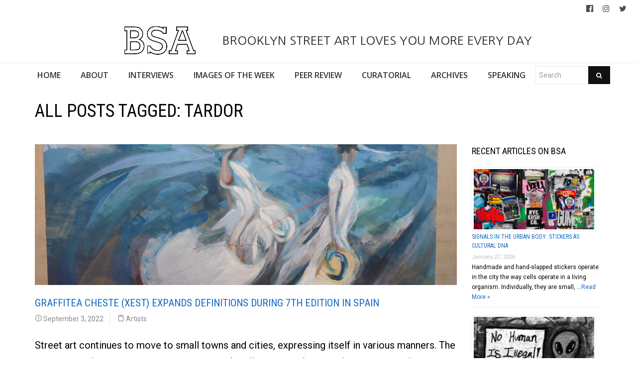

--- FILE ---
content_type: text/html; charset=UTF-8
request_url: https://www.brooklynstreetart.com/tag/tardor/
body_size: 19751
content:
<!DOCTYPE html>
<html lang="en-US">
    <head>
        <meta charset="UTF-8" />
        <title>Tardor | Brooklyn Street Art</title>
        <meta content="width=device-width, initial-scale=1.0" name="viewport">
        <link rel="pingback" href="https://www.brooklynstreetart.com/theblog/xmlrpc.php" /><meta name='robots' content='max-image-preview:large' />
<link rel="alternate" type="application/rss+xml" title="Brooklyn Street Art &raquo; Feed" href="https://www.brooklynstreetart.com/feed/" />
<link rel="alternate" type="application/rss+xml" title="Brooklyn Street Art &raquo; Comments Feed" href="https://www.brooklynstreetart.com/comments/feed/" />
<link rel="alternate" type="application/rss+xml" title="Brooklyn Street Art &raquo; Tardor Tag Feed" href="https://www.brooklynstreetart.com/tag/tardor/feed/" />
<style id='wp-img-auto-sizes-contain-inline-css' type='text/css'>
img:is([sizes=auto i],[sizes^="auto," i]){contain-intrinsic-size:3000px 1500px}
/*# sourceURL=wp-img-auto-sizes-contain-inline-css */
</style>
<link rel='stylesheet' id='sbi_styles-css' href='https://www.brooklynstreetart.com/theblog/wp-content/plugins/instagram-feed/css/sbi-styles.min.css?ver=6.10.0' type='text/css' media='all' />
<style id='wp-emoji-styles-inline-css' type='text/css'>

	img.wp-smiley, img.emoji {
		display: inline !important;
		border: none !important;
		box-shadow: none !important;
		height: 1em !important;
		width: 1em !important;
		margin: 0 0.07em !important;
		vertical-align: -0.1em !important;
		background: none !important;
		padding: 0 !important;
	}
/*# sourceURL=wp-emoji-styles-inline-css */
</style>
<style id='wp-block-library-inline-css' type='text/css'>
:root{--wp-block-synced-color:#7a00df;--wp-block-synced-color--rgb:122,0,223;--wp-bound-block-color:var(--wp-block-synced-color);--wp-editor-canvas-background:#ddd;--wp-admin-theme-color:#007cba;--wp-admin-theme-color--rgb:0,124,186;--wp-admin-theme-color-darker-10:#006ba1;--wp-admin-theme-color-darker-10--rgb:0,107,160.5;--wp-admin-theme-color-darker-20:#005a87;--wp-admin-theme-color-darker-20--rgb:0,90,135;--wp-admin-border-width-focus:2px}@media (min-resolution:192dpi){:root{--wp-admin-border-width-focus:1.5px}}.wp-element-button{cursor:pointer}:root .has-very-light-gray-background-color{background-color:#eee}:root .has-very-dark-gray-background-color{background-color:#313131}:root .has-very-light-gray-color{color:#eee}:root .has-very-dark-gray-color{color:#313131}:root .has-vivid-green-cyan-to-vivid-cyan-blue-gradient-background{background:linear-gradient(135deg,#00d084,#0693e3)}:root .has-purple-crush-gradient-background{background:linear-gradient(135deg,#34e2e4,#4721fb 50%,#ab1dfe)}:root .has-hazy-dawn-gradient-background{background:linear-gradient(135deg,#faaca8,#dad0ec)}:root .has-subdued-olive-gradient-background{background:linear-gradient(135deg,#fafae1,#67a671)}:root .has-atomic-cream-gradient-background{background:linear-gradient(135deg,#fdd79a,#004a59)}:root .has-nightshade-gradient-background{background:linear-gradient(135deg,#330968,#31cdcf)}:root .has-midnight-gradient-background{background:linear-gradient(135deg,#020381,#2874fc)}:root{--wp--preset--font-size--normal:16px;--wp--preset--font-size--huge:42px}.has-regular-font-size{font-size:1em}.has-larger-font-size{font-size:2.625em}.has-normal-font-size{font-size:var(--wp--preset--font-size--normal)}.has-huge-font-size{font-size:var(--wp--preset--font-size--huge)}.has-text-align-center{text-align:center}.has-text-align-left{text-align:left}.has-text-align-right{text-align:right}.has-fit-text{white-space:nowrap!important}#end-resizable-editor-section{display:none}.aligncenter{clear:both}.items-justified-left{justify-content:flex-start}.items-justified-center{justify-content:center}.items-justified-right{justify-content:flex-end}.items-justified-space-between{justify-content:space-between}.screen-reader-text{border:0;clip-path:inset(50%);height:1px;margin:-1px;overflow:hidden;padding:0;position:absolute;width:1px;word-wrap:normal!important}.screen-reader-text:focus{background-color:#ddd;clip-path:none;color:#444;display:block;font-size:1em;height:auto;left:5px;line-height:normal;padding:15px 23px 14px;text-decoration:none;top:5px;width:auto;z-index:100000}html :where(.has-border-color){border-style:solid}html :where([style*=border-top-color]){border-top-style:solid}html :where([style*=border-right-color]){border-right-style:solid}html :where([style*=border-bottom-color]){border-bottom-style:solid}html :where([style*=border-left-color]){border-left-style:solid}html :where([style*=border-width]){border-style:solid}html :where([style*=border-top-width]){border-top-style:solid}html :where([style*=border-right-width]){border-right-style:solid}html :where([style*=border-bottom-width]){border-bottom-style:solid}html :where([style*=border-left-width]){border-left-style:solid}html :where(img[class*=wp-image-]){height:auto;max-width:100%}:where(figure){margin:0 0 1em}html :where(.is-position-sticky){--wp-admin--admin-bar--position-offset:var(--wp-admin--admin-bar--height,0px)}@media screen and (max-width:600px){html :where(.is-position-sticky){--wp-admin--admin-bar--position-offset:0px}}

/*# sourceURL=wp-block-library-inline-css */
</style><style id='wp-block-image-inline-css' type='text/css'>
.wp-block-image>a,.wp-block-image>figure>a{display:inline-block}.wp-block-image img{box-sizing:border-box;height:auto;max-width:100%;vertical-align:bottom}@media not (prefers-reduced-motion){.wp-block-image img.hide{visibility:hidden}.wp-block-image img.show{animation:show-content-image .4s}}.wp-block-image[style*=border-radius] img,.wp-block-image[style*=border-radius]>a{border-radius:inherit}.wp-block-image.has-custom-border img{box-sizing:border-box}.wp-block-image.aligncenter{text-align:center}.wp-block-image.alignfull>a,.wp-block-image.alignwide>a{width:100%}.wp-block-image.alignfull img,.wp-block-image.alignwide img{height:auto;width:100%}.wp-block-image .aligncenter,.wp-block-image .alignleft,.wp-block-image .alignright,.wp-block-image.aligncenter,.wp-block-image.alignleft,.wp-block-image.alignright{display:table}.wp-block-image .aligncenter>figcaption,.wp-block-image .alignleft>figcaption,.wp-block-image .alignright>figcaption,.wp-block-image.aligncenter>figcaption,.wp-block-image.alignleft>figcaption,.wp-block-image.alignright>figcaption{caption-side:bottom;display:table-caption}.wp-block-image .alignleft{float:left;margin:.5em 1em .5em 0}.wp-block-image .alignright{float:right;margin:.5em 0 .5em 1em}.wp-block-image .aligncenter{margin-left:auto;margin-right:auto}.wp-block-image :where(figcaption){margin-bottom:1em;margin-top:.5em}.wp-block-image.is-style-circle-mask img{border-radius:9999px}@supports ((-webkit-mask-image:none) or (mask-image:none)) or (-webkit-mask-image:none){.wp-block-image.is-style-circle-mask img{border-radius:0;-webkit-mask-image:url('data:image/svg+xml;utf8,<svg viewBox="0 0 100 100" xmlns="http://www.w3.org/2000/svg"><circle cx="50" cy="50" r="50"/></svg>');mask-image:url('data:image/svg+xml;utf8,<svg viewBox="0 0 100 100" xmlns="http://www.w3.org/2000/svg"><circle cx="50" cy="50" r="50"/></svg>');mask-mode:alpha;-webkit-mask-position:center;mask-position:center;-webkit-mask-repeat:no-repeat;mask-repeat:no-repeat;-webkit-mask-size:contain;mask-size:contain}}:root :where(.wp-block-image.is-style-rounded img,.wp-block-image .is-style-rounded img){border-radius:9999px}.wp-block-image figure{margin:0}.wp-lightbox-container{display:flex;flex-direction:column;position:relative}.wp-lightbox-container img{cursor:zoom-in}.wp-lightbox-container img:hover+button{opacity:1}.wp-lightbox-container button{align-items:center;backdrop-filter:blur(16px) saturate(180%);background-color:#5a5a5a40;border:none;border-radius:4px;cursor:zoom-in;display:flex;height:20px;justify-content:center;opacity:0;padding:0;position:absolute;right:16px;text-align:center;top:16px;width:20px;z-index:100}@media not (prefers-reduced-motion){.wp-lightbox-container button{transition:opacity .2s ease}}.wp-lightbox-container button:focus-visible{outline:3px auto #5a5a5a40;outline:3px auto -webkit-focus-ring-color;outline-offset:3px}.wp-lightbox-container button:hover{cursor:pointer;opacity:1}.wp-lightbox-container button:focus{opacity:1}.wp-lightbox-container button:focus,.wp-lightbox-container button:hover,.wp-lightbox-container button:not(:hover):not(:active):not(.has-background){background-color:#5a5a5a40;border:none}.wp-lightbox-overlay{box-sizing:border-box;cursor:zoom-out;height:100vh;left:0;overflow:hidden;position:fixed;top:0;visibility:hidden;width:100%;z-index:100000}.wp-lightbox-overlay .close-button{align-items:center;cursor:pointer;display:flex;justify-content:center;min-height:40px;min-width:40px;padding:0;position:absolute;right:calc(env(safe-area-inset-right) + 16px);top:calc(env(safe-area-inset-top) + 16px);z-index:5000000}.wp-lightbox-overlay .close-button:focus,.wp-lightbox-overlay .close-button:hover,.wp-lightbox-overlay .close-button:not(:hover):not(:active):not(.has-background){background:none;border:none}.wp-lightbox-overlay .lightbox-image-container{height:var(--wp--lightbox-container-height);left:50%;overflow:hidden;position:absolute;top:50%;transform:translate(-50%,-50%);transform-origin:top left;width:var(--wp--lightbox-container-width);z-index:9999999999}.wp-lightbox-overlay .wp-block-image{align-items:center;box-sizing:border-box;display:flex;height:100%;justify-content:center;margin:0;position:relative;transform-origin:0 0;width:100%;z-index:3000000}.wp-lightbox-overlay .wp-block-image img{height:var(--wp--lightbox-image-height);min-height:var(--wp--lightbox-image-height);min-width:var(--wp--lightbox-image-width);width:var(--wp--lightbox-image-width)}.wp-lightbox-overlay .wp-block-image figcaption{display:none}.wp-lightbox-overlay button{background:none;border:none}.wp-lightbox-overlay .scrim{background-color:#fff;height:100%;opacity:.9;position:absolute;width:100%;z-index:2000000}.wp-lightbox-overlay.active{visibility:visible}@media not (prefers-reduced-motion){.wp-lightbox-overlay.active{animation:turn-on-visibility .25s both}.wp-lightbox-overlay.active img{animation:turn-on-visibility .35s both}.wp-lightbox-overlay.show-closing-animation:not(.active){animation:turn-off-visibility .35s both}.wp-lightbox-overlay.show-closing-animation:not(.active) img{animation:turn-off-visibility .25s both}.wp-lightbox-overlay.zoom.active{animation:none;opacity:1;visibility:visible}.wp-lightbox-overlay.zoom.active .lightbox-image-container{animation:lightbox-zoom-in .4s}.wp-lightbox-overlay.zoom.active .lightbox-image-container img{animation:none}.wp-lightbox-overlay.zoom.active .scrim{animation:turn-on-visibility .4s forwards}.wp-lightbox-overlay.zoom.show-closing-animation:not(.active){animation:none}.wp-lightbox-overlay.zoom.show-closing-animation:not(.active) .lightbox-image-container{animation:lightbox-zoom-out .4s}.wp-lightbox-overlay.zoom.show-closing-animation:not(.active) .lightbox-image-container img{animation:none}.wp-lightbox-overlay.zoom.show-closing-animation:not(.active) .scrim{animation:turn-off-visibility .4s forwards}}@keyframes show-content-image{0%{visibility:hidden}99%{visibility:hidden}to{visibility:visible}}@keyframes turn-on-visibility{0%{opacity:0}to{opacity:1}}@keyframes turn-off-visibility{0%{opacity:1;visibility:visible}99%{opacity:0;visibility:visible}to{opacity:0;visibility:hidden}}@keyframes lightbox-zoom-in{0%{transform:translate(calc((-100vw + var(--wp--lightbox-scrollbar-width))/2 + var(--wp--lightbox-initial-left-position)),calc(-50vh + var(--wp--lightbox-initial-top-position))) scale(var(--wp--lightbox-scale))}to{transform:translate(-50%,-50%) scale(1)}}@keyframes lightbox-zoom-out{0%{transform:translate(-50%,-50%) scale(1);visibility:visible}99%{visibility:visible}to{transform:translate(calc((-100vw + var(--wp--lightbox-scrollbar-width))/2 + var(--wp--lightbox-initial-left-position)),calc(-50vh + var(--wp--lightbox-initial-top-position))) scale(var(--wp--lightbox-scale));visibility:hidden}}
/*# sourceURL=https://www.brooklynstreetart.com/theblog/wp-includes/blocks/image/style.min.css */
</style>
<style id='wp-block-paragraph-inline-css' type='text/css'>
.is-small-text{font-size:.875em}.is-regular-text{font-size:1em}.is-large-text{font-size:2.25em}.is-larger-text{font-size:3em}.has-drop-cap:not(:focus):first-letter{float:left;font-size:8.4em;font-style:normal;font-weight:100;line-height:.68;margin:.05em .1em 0 0;text-transform:uppercase}body.rtl .has-drop-cap:not(:focus):first-letter{float:none;margin-left:.1em}p.has-drop-cap.has-background{overflow:hidden}:root :where(p.has-background){padding:1.25em 2.375em}:where(p.has-text-color:not(.has-link-color)) a{color:inherit}p.has-text-align-left[style*="writing-mode:vertical-lr"],p.has-text-align-right[style*="writing-mode:vertical-rl"]{rotate:180deg}
/*# sourceURL=https://www.brooklynstreetart.com/theblog/wp-includes/blocks/paragraph/style.min.css */
</style>
<style id='global-styles-inline-css' type='text/css'>
:root{--wp--preset--aspect-ratio--square: 1;--wp--preset--aspect-ratio--4-3: 4/3;--wp--preset--aspect-ratio--3-4: 3/4;--wp--preset--aspect-ratio--3-2: 3/2;--wp--preset--aspect-ratio--2-3: 2/3;--wp--preset--aspect-ratio--16-9: 16/9;--wp--preset--aspect-ratio--9-16: 9/16;--wp--preset--color--black: #000000;--wp--preset--color--cyan-bluish-gray: #abb8c3;--wp--preset--color--white: #ffffff;--wp--preset--color--pale-pink: #f78da7;--wp--preset--color--vivid-red: #cf2e2e;--wp--preset--color--luminous-vivid-orange: #ff6900;--wp--preset--color--luminous-vivid-amber: #fcb900;--wp--preset--color--light-green-cyan: #7bdcb5;--wp--preset--color--vivid-green-cyan: #00d084;--wp--preset--color--pale-cyan-blue: #8ed1fc;--wp--preset--color--vivid-cyan-blue: #0693e3;--wp--preset--color--vivid-purple: #9b51e0;--wp--preset--gradient--vivid-cyan-blue-to-vivid-purple: linear-gradient(135deg,rgb(6,147,227) 0%,rgb(155,81,224) 100%);--wp--preset--gradient--light-green-cyan-to-vivid-green-cyan: linear-gradient(135deg,rgb(122,220,180) 0%,rgb(0,208,130) 100%);--wp--preset--gradient--luminous-vivid-amber-to-luminous-vivid-orange: linear-gradient(135deg,rgb(252,185,0) 0%,rgb(255,105,0) 100%);--wp--preset--gradient--luminous-vivid-orange-to-vivid-red: linear-gradient(135deg,rgb(255,105,0) 0%,rgb(207,46,46) 100%);--wp--preset--gradient--very-light-gray-to-cyan-bluish-gray: linear-gradient(135deg,rgb(238,238,238) 0%,rgb(169,184,195) 100%);--wp--preset--gradient--cool-to-warm-spectrum: linear-gradient(135deg,rgb(74,234,220) 0%,rgb(151,120,209) 20%,rgb(207,42,186) 40%,rgb(238,44,130) 60%,rgb(251,105,98) 80%,rgb(254,248,76) 100%);--wp--preset--gradient--blush-light-purple: linear-gradient(135deg,rgb(255,206,236) 0%,rgb(152,150,240) 100%);--wp--preset--gradient--blush-bordeaux: linear-gradient(135deg,rgb(254,205,165) 0%,rgb(254,45,45) 50%,rgb(107,0,62) 100%);--wp--preset--gradient--luminous-dusk: linear-gradient(135deg,rgb(255,203,112) 0%,rgb(199,81,192) 50%,rgb(65,88,208) 100%);--wp--preset--gradient--pale-ocean: linear-gradient(135deg,rgb(255,245,203) 0%,rgb(182,227,212) 50%,rgb(51,167,181) 100%);--wp--preset--gradient--electric-grass: linear-gradient(135deg,rgb(202,248,128) 0%,rgb(113,206,126) 100%);--wp--preset--gradient--midnight: linear-gradient(135deg,rgb(2,3,129) 0%,rgb(40,116,252) 100%);--wp--preset--font-size--small: 13px;--wp--preset--font-size--medium: 20px;--wp--preset--font-size--large: 36px;--wp--preset--font-size--x-large: 42px;--wp--preset--spacing--20: 0.44rem;--wp--preset--spacing--30: 0.67rem;--wp--preset--spacing--40: 1rem;--wp--preset--spacing--50: 1.5rem;--wp--preset--spacing--60: 2.25rem;--wp--preset--spacing--70: 3.38rem;--wp--preset--spacing--80: 5.06rem;--wp--preset--shadow--natural: 6px 6px 9px rgba(0, 0, 0, 0.2);--wp--preset--shadow--deep: 12px 12px 50px rgba(0, 0, 0, 0.4);--wp--preset--shadow--sharp: 6px 6px 0px rgba(0, 0, 0, 0.2);--wp--preset--shadow--outlined: 6px 6px 0px -3px rgb(255, 255, 255), 6px 6px rgb(0, 0, 0);--wp--preset--shadow--crisp: 6px 6px 0px rgb(0, 0, 0);}:where(.is-layout-flex){gap: 0.5em;}:where(.is-layout-grid){gap: 0.5em;}body .is-layout-flex{display: flex;}.is-layout-flex{flex-wrap: wrap;align-items: center;}.is-layout-flex > :is(*, div){margin: 0;}body .is-layout-grid{display: grid;}.is-layout-grid > :is(*, div){margin: 0;}:where(.wp-block-columns.is-layout-flex){gap: 2em;}:where(.wp-block-columns.is-layout-grid){gap: 2em;}:where(.wp-block-post-template.is-layout-flex){gap: 1.25em;}:where(.wp-block-post-template.is-layout-grid){gap: 1.25em;}.has-black-color{color: var(--wp--preset--color--black) !important;}.has-cyan-bluish-gray-color{color: var(--wp--preset--color--cyan-bluish-gray) !important;}.has-white-color{color: var(--wp--preset--color--white) !important;}.has-pale-pink-color{color: var(--wp--preset--color--pale-pink) !important;}.has-vivid-red-color{color: var(--wp--preset--color--vivid-red) !important;}.has-luminous-vivid-orange-color{color: var(--wp--preset--color--luminous-vivid-orange) !important;}.has-luminous-vivid-amber-color{color: var(--wp--preset--color--luminous-vivid-amber) !important;}.has-light-green-cyan-color{color: var(--wp--preset--color--light-green-cyan) !important;}.has-vivid-green-cyan-color{color: var(--wp--preset--color--vivid-green-cyan) !important;}.has-pale-cyan-blue-color{color: var(--wp--preset--color--pale-cyan-blue) !important;}.has-vivid-cyan-blue-color{color: var(--wp--preset--color--vivid-cyan-blue) !important;}.has-vivid-purple-color{color: var(--wp--preset--color--vivid-purple) !important;}.has-black-background-color{background-color: var(--wp--preset--color--black) !important;}.has-cyan-bluish-gray-background-color{background-color: var(--wp--preset--color--cyan-bluish-gray) !important;}.has-white-background-color{background-color: var(--wp--preset--color--white) !important;}.has-pale-pink-background-color{background-color: var(--wp--preset--color--pale-pink) !important;}.has-vivid-red-background-color{background-color: var(--wp--preset--color--vivid-red) !important;}.has-luminous-vivid-orange-background-color{background-color: var(--wp--preset--color--luminous-vivid-orange) !important;}.has-luminous-vivid-amber-background-color{background-color: var(--wp--preset--color--luminous-vivid-amber) !important;}.has-light-green-cyan-background-color{background-color: var(--wp--preset--color--light-green-cyan) !important;}.has-vivid-green-cyan-background-color{background-color: var(--wp--preset--color--vivid-green-cyan) !important;}.has-pale-cyan-blue-background-color{background-color: var(--wp--preset--color--pale-cyan-blue) !important;}.has-vivid-cyan-blue-background-color{background-color: var(--wp--preset--color--vivid-cyan-blue) !important;}.has-vivid-purple-background-color{background-color: var(--wp--preset--color--vivid-purple) !important;}.has-black-border-color{border-color: var(--wp--preset--color--black) !important;}.has-cyan-bluish-gray-border-color{border-color: var(--wp--preset--color--cyan-bluish-gray) !important;}.has-white-border-color{border-color: var(--wp--preset--color--white) !important;}.has-pale-pink-border-color{border-color: var(--wp--preset--color--pale-pink) !important;}.has-vivid-red-border-color{border-color: var(--wp--preset--color--vivid-red) !important;}.has-luminous-vivid-orange-border-color{border-color: var(--wp--preset--color--luminous-vivid-orange) !important;}.has-luminous-vivid-amber-border-color{border-color: var(--wp--preset--color--luminous-vivid-amber) !important;}.has-light-green-cyan-border-color{border-color: var(--wp--preset--color--light-green-cyan) !important;}.has-vivid-green-cyan-border-color{border-color: var(--wp--preset--color--vivid-green-cyan) !important;}.has-pale-cyan-blue-border-color{border-color: var(--wp--preset--color--pale-cyan-blue) !important;}.has-vivid-cyan-blue-border-color{border-color: var(--wp--preset--color--vivid-cyan-blue) !important;}.has-vivid-purple-border-color{border-color: var(--wp--preset--color--vivid-purple) !important;}.has-vivid-cyan-blue-to-vivid-purple-gradient-background{background: var(--wp--preset--gradient--vivid-cyan-blue-to-vivid-purple) !important;}.has-light-green-cyan-to-vivid-green-cyan-gradient-background{background: var(--wp--preset--gradient--light-green-cyan-to-vivid-green-cyan) !important;}.has-luminous-vivid-amber-to-luminous-vivid-orange-gradient-background{background: var(--wp--preset--gradient--luminous-vivid-amber-to-luminous-vivid-orange) !important;}.has-luminous-vivid-orange-to-vivid-red-gradient-background{background: var(--wp--preset--gradient--luminous-vivid-orange-to-vivid-red) !important;}.has-very-light-gray-to-cyan-bluish-gray-gradient-background{background: var(--wp--preset--gradient--very-light-gray-to-cyan-bluish-gray) !important;}.has-cool-to-warm-spectrum-gradient-background{background: var(--wp--preset--gradient--cool-to-warm-spectrum) !important;}.has-blush-light-purple-gradient-background{background: var(--wp--preset--gradient--blush-light-purple) !important;}.has-blush-bordeaux-gradient-background{background: var(--wp--preset--gradient--blush-bordeaux) !important;}.has-luminous-dusk-gradient-background{background: var(--wp--preset--gradient--luminous-dusk) !important;}.has-pale-ocean-gradient-background{background: var(--wp--preset--gradient--pale-ocean) !important;}.has-electric-grass-gradient-background{background: var(--wp--preset--gradient--electric-grass) !important;}.has-midnight-gradient-background{background: var(--wp--preset--gradient--midnight) !important;}.has-small-font-size{font-size: var(--wp--preset--font-size--small) !important;}.has-medium-font-size{font-size: var(--wp--preset--font-size--medium) !important;}.has-large-font-size{font-size: var(--wp--preset--font-size--large) !important;}.has-x-large-font-size{font-size: var(--wp--preset--font-size--x-large) !important;}
/*# sourceURL=global-styles-inline-css */
</style>

<style id='classic-theme-styles-inline-css' type='text/css'>
/*! This file is auto-generated */
.wp-block-button__link{color:#fff;background-color:#32373c;border-radius:9999px;box-shadow:none;text-decoration:none;padding:calc(.667em + 2px) calc(1.333em + 2px);font-size:1.125em}.wp-block-file__button{background:#32373c;color:#fff;text-decoration:none}
/*# sourceURL=/wp-includes/css/classic-themes.min.css */
</style>
<link rel='stylesheet' id='caxton-front-css' href='https://www.brooklynstreetart.com/theblog/wp-content/plugins/caxton/assets/front.css?ver=1.30.0' type='text/css' media='all' />
<link rel='stylesheet' id='wppopups-base-css' href='https://www.brooklynstreetart.com/theblog/wp-content/plugins/wp-popups-lite/src/assets/css/wppopups-base.css?ver=2.2.0.3' type='text/css' media='all' />
<link rel='stylesheet' id='parent-style-css' href='https://www.brooklynstreetart.com/theblog/wp-content/themes/lambda-child/style.css?ver=6.9' type='text/css' media='all' />
<link rel='stylesheet' id='lambda-bootstrap-css' href='https://www.brooklynstreetart.com/theblog/wp-content/themes/lambda/assets/css/bootstrap.min.css?ver=6.9' type='text/css' media='all' />
<link rel='stylesheet' id='mediaelement-css' href='https://www.brooklynstreetart.com/theblog/wp-includes/js/mediaelement/mediaelementplayer-legacy.min.css?ver=4.2.17' type='text/css' media='all' />
<link rel='stylesheet' id='wp-mediaelement-css' href='https://www.brooklynstreetart.com/theblog/wp-includes/js/mediaelement/wp-mediaelement.min.css?ver=6.9' type='text/css' media='all' />
<link rel='stylesheet' id='lambda-theme-css' href='https://www.brooklynstreetart.com/theblog/wp-content/themes/lambda/assets/css/theme.min.css?ver=6.9' type='text/css' media='all' />
<link rel='stylesheet' id='lambda-vc-frontend-css' href='https://www.brooklynstreetart.com/theblog/wp-content/themes/lambda/inc/assets/stylesheets/visual-composer/vc-frontend.css?ver=6.9' type='text/css' media='all' />
<link rel='stylesheet' id='lambda-theme-stack-css' href='https://www.brooklynstreetart.com/theblog/wp-content/uploads/lambda/stack-113021.css?ver=6.9' type='text/css' media='all' />
<link rel='stylesheet' id='recent-posts-widget-with-thumbnails-public-style-css' href='https://www.brooklynstreetart.com/theblog/wp-content/plugins/recent-posts-widget-with-thumbnails/public.css?ver=7.1.1' type='text/css' media='all' />
<!--n2css--><!--n2js--><script type="text/javascript" src="https://www.brooklynstreetart.com/theblog/wp-includes/js/jquery/jquery.min.js?ver=3.7.1" id="jquery-core-js"></script>
<script type="text/javascript" src="https://www.brooklynstreetart.com/theblog/wp-includes/js/jquery/jquery-migrate.min.js?ver=3.4.1" id="jquery-migrate-js"></script>
<script type="text/javascript" src="https://www.brooklynstreetart.com/theblog/wp-content/themes/lambda-child/js/extended.js?ver=1.0" id="extended-functions-js"></script>
<script type="text/javascript" src="https://www.brooklynstreetart.com/theblog/wp-content/plugins/related-posts-thumbnails/assets/js/front.min.js?ver=4.3.1" id="rpt_front_style-js"></script>
<script type="text/javascript" src="https://www.brooklynstreetart.com/theblog/wp-content/plugins/related-posts-thumbnails/assets/js/lazy-load.js?ver=4.3.1" id="rpt-lazy-load-js"></script>
<link rel="https://api.w.org/" href="https://www.brooklynstreetart.com/wp-json/" /><link rel="alternate" title="JSON" type="application/json" href="https://www.brooklynstreetart.com/wp-json/wp/v2/tags/29008" /><link rel="EditURI" type="application/rsd+xml" title="RSD" href="https://www.brooklynstreetart.com/theblog/xmlrpc.php?rsd" />
<meta name="generator" content="WordPress 6.9" />
        <style>
            #related_posts_thumbnails li {
                border-right: 1px solid #dddddd;
                background-color: #ffffff            }

            #related_posts_thumbnails li:hover {
                background-color: #eeeeee;
            }

            .relpost_content {
                font-size: 18px;
                color: #333333;
            }

            .relpost-block-single {
                background-color: #ffffff;
                border-right: 1px solid #dddddd;
                border-left: 1px solid #dddddd;
                margin-right: -1px;
            }

            .relpost-block-single:hover {
                background-color: #eeeeee;
            }
        </style>

        <style type="text/css" id="spu-css-180615" class="spu-css">		#spu-bg-180615 {
			background-color: rgba(115, 86, 86, 0.33);
		}

		#spu-180615 .spu-close {
			font-size: 40px;
			color: rgb(255, 255, 255);
			text-shadow: 0 1px 0 #000;
		}

		#spu-180615 .spu-close:hover {
			color: #000;
		}

		#spu-180615 {
			background-color: rgb(31, 146, 218);
			max-width: 350px;
			border-radius: 0px;
			
					height: auto;
					box-shadow:  0px 0px 0px 0px rgb(25, 85, 234);
				}

		#spu-180615 .spu-container {
					border: 3px solid;
			border-color: rgb(251, 253, 255);
			border-radius: 0px;
			margin: 15px;
					padding: 10px;
			height: calc(100% - 30px);
		}
		.wpforms-field-label, .wpforms-field-sublabel {color: white !important;}						</style>
		<link rel="icon" href="https://www.brooklynstreetart.com/theblog/wp-content/uploads/2018/11/cropped-BSA-LOGO-BLACK-2013-512-square-no-url-32x32.jpg" sizes="32x32" />
<link rel="icon" href="https://www.brooklynstreetart.com/theblog/wp-content/uploads/2018/11/cropped-BSA-LOGO-BLACK-2013-512-square-no-url-192x192.jpg" sizes="192x192" />
<link rel="apple-touch-icon" href="https://www.brooklynstreetart.com/theblog/wp-content/uploads/2018/11/cropped-BSA-LOGO-BLACK-2013-512-square-no-url-180x180.jpg" />
<meta name="msapplication-TileImage" content="https://www.brooklynstreetart.com/theblog/wp-content/uploads/2018/11/cropped-BSA-LOGO-BLACK-2013-512-square-no-url-270x270.jpg" />
<link href="//fonts.googleapis.com/css?family=Roboto:400%7CRoboto+Condensed:700,400%7CNanum+Gothic%7COpen+Sans:600&amp;subset=latin,latin,latin,latin" rel="stylesheet" type="text/css">    <link rel='stylesheet' id='rpwe-style-css' href='https://www.brooklynstreetart.com/theblog/wp-content/plugins/recent-posts-widget-extended/assets/css/rpwe-frontend.css?ver=2.0.2' type='text/css' media='all' />
<link rel='stylesheet' id='wpforms-classic-full-css' href='https://www.brooklynstreetart.com/theblog/wp-content/plugins/wpforms-lite/assets/css/frontend/classic/wpforms-full.min.css?ver=1.9.8.7' type='text/css' media='all' />
</head>
    <body class="archive tag tag-tardor tag-29008 wp-theme-lambda wp-child-theme-lambda-child pace-on pace-minimal">
        <div class="pace-overlay"></div>
        <div class="top-bar ">
    <div class="container-fullwidth">
        <div class="top top-left">
                    </div>
        <div class="top top-right">
            <div id="oxywidgetsocial-2" class="sidebar-widget text-right small-screen-center widget_social"><ul class="unstyled inline social-icons social-simple social-normal"><li><a target="_blank" data-iconcolor="#3b9999" href="https://www.facebook.com/BrooklynStreetArtFanPage/"><i class="fa fa-facebook-official"></i></a></li><li><a target="_blank" data-iconcolor="#634d40" href="https://www.instagram.com/bkstreetart/"><i class="fa fa-instagram"></i></a></li><li><a target="_blank" data-iconcolor="#00acee" href="https://twitter.com/bkstreetart"><i class="fa fa-twitter"></i></a></li></ul></div>        </div>
    </div>
</div>
<div id="masthead" class="menu navbar navbar-static-top header-logo-center-menu-below oxy-mega-menu navbar-not-sticky navbar-mobile-stuck text-none" role="banner">
    <div class="logo-navbar container-logo">
        <div class="container-fullwidth">
            <div class="navbar-header">
                <button type="button" class="navbar-toggle collapsed" data-toggle="collapse" data-target=".main-navbar">
                    <span class="icon-bar"></span>
                    <span class="icon-bar"></span>
                    <span class="icon-bar"></span>
                </button>
                <a href="https://www.brooklynstreetart.com" class="navbar-brand">
            <img src="https://www.brooklynstreetart.com/theblog/wp-content/uploads/2019/01/BSA-LOGO-BLACK-OUTLINES-NO-URL-centered-within-margin-frame-2019.jpg" alt="Brooklyn Street Art">
         BROOKLYN STREET ART LOVES YOU MORE EVERY DAY</a>
                <div class="logo-sidebar">
                                    </div>
            </div>
        </div>
    </div>
    <div class="container-fullwidth">
        <div class="nav-container clearfix">
            <nav class="collapse navbar-collapse main-navbar" role="navigation">
                <div class="menu-container"><ul id="menu-main-navigation" class="nav navbar-nav"><li id="menu-item-113038" class="menu-item menu-item-type-post_type menu-item-object-page menu-item-home menu-item-113038"><a href="https://www.brooklynstreetart.com/">HOME</a></li>
<li id="menu-item-113216" class="menu-item menu-item-type-post_type menu-item-object-page menu-item-113216"><a href="https://www.brooklynstreetart.com/new-about-bsa/">ABOUT</a></li>
<li id="menu-item-113050" class="menu-item menu-item-type-post_type menu-item-object-page menu-item-113050"><a href="https://www.brooklynstreetart.com/interviews/">INTERVIEWS</a></li>
<li id="menu-item-113114" class="menu-item menu-item-type-post_type menu-item-object-page menu-item-113114"><a href="https://www.brooklynstreetart.com/bsa-images-of-the-week/">IMAGES OF THE WEEK</a></li>
<li id="menu-item-113217" class="menu-item menu-item-type-post_type menu-item-object-page menu-item-113217"><a href="https://www.brooklynstreetart.com/peer-review/">PEER REVIEW</a></li>
<li id="menu-item-113325" class="menu-item menu-item-type-post_type menu-item-object-page menu-item-113325"><a href="https://www.brooklynstreetart.com/curatorial/">CURATORIAL</a></li>
<li id="menu-item-113329" class="menu-item menu-item-type-post_type menu-item-object-page menu-item-113329"><a href="https://www.brooklynstreetart.com/archives/">ARCHIVES</a></li>
<li id="menu-item-113323" class="menu-item menu-item-type-post_type menu-item-object-page menu-item-113323"><a href="https://www.brooklynstreetart.com/lectures-panels-multimedia/">SPEAKING</a></li>
<li><form role="search" method="get" id="searchform" action="https://www.brooklynstreetart.com/"><div class="input-group"><input type="text" value="" name="s" id="s" class="form-control" placeholder="Search"/><span class="input-group-btn"><button class="btn btn-primary" type="submit" id="searchsubmit" value="Search"><i class="fa fa-search"></i></button></span></div></form></li></ul></div><div class="menu-sidebar">
    </div>
            </nav>
        </div>
    </div>
</div>        <div id="content" role="main"><section class="section  text-normal section-text-no-shadow section-inner-no-shadow section-normal section-opaque" >
    
    <div class="background-overlay grid-overlay-0 " style="background-color: rgba(0,0,0,0);"></div>

    <div class="container container-vertical-default">
        <div class="row vertical-default">
            <header class="blog-header small-screen-center text-normal col-md-12">
    <h1 class="text-left  element-top-20 element-bottom-20 text-normal normal default" data-os-animation="none" data-os-animation-delay="0s" >
    All posts tagged: Tardor</h1>    
</header>
        </div>
    </div>
</section><section class="section">
    <div class="container">
        <div class="row element-top-20 element-bottom-20">
            <div class="col-md-9 blog-list-layout-normal">
                <article id="post-168713" class="post-168713 post type-post status-publish format-standard has-post-thumbnail hentry category-artists tag-alessian-art tag-brooklyn-street-art tag-davide-dpa tag-graffitea-xest tag-jaime-rojo tag-juantxo tag-lluis-olive-bulbena tag-medianeras tag-pir tag-rame13 tag-salvaje-selva tag-sorolla tag-steven-p-harrington tag-tardor tag-v-siniestra">
    
            <div class="post-media">
            <div class="figure fade-in text-center figcaption-middle">
                        <img width="1200" height="400" src="https://www.brooklynstreetart.com/theblog/wp-content/uploads/2022/09/brooklyn-street-art-salvaje-selva-lluis-olive-bulbena-GRAFFITEA-XEST-valencia-08-22-web-5.jpg" class="attachment-full size-full wp-post-image" alt="Graffitea Cheste (Xest) Expands Definitions During 7th Edition in Spain" decoding="async" fetchpriority="high" srcset="https://www.brooklynstreetart.com/theblog/wp-content/uploads/2022/09/brooklyn-street-art-salvaje-selva-lluis-olive-bulbena-GRAFFITEA-XEST-valencia-08-22-web-5.jpg 1200w, https://www.brooklynstreetart.com/theblog/wp-content/uploads/2022/09/brooklyn-street-art-salvaje-selva-lluis-olive-bulbena-GRAFFITEA-XEST-valencia-08-22-web-5-600x200.jpg 600w, https://www.brooklynstreetart.com/theblog/wp-content/uploads/2022/09/brooklyn-street-art-salvaje-selva-lluis-olive-bulbena-GRAFFITEA-XEST-valencia-08-22-web-5-768x256.jpg 768w, https://www.brooklynstreetart.com/theblog/wp-content/uploads/2022/09/brooklyn-street-art-salvaje-selva-lluis-olive-bulbena-GRAFFITEA-XEST-valencia-08-22-web-5-800x267.jpg 800w, https://www.brooklynstreetart.com/theblog/wp-content/uploads/2022/09/brooklyn-street-art-salvaje-selva-lluis-olive-bulbena-GRAFFITEA-XEST-valencia-08-22-web-5-560x187.jpg 560w" sizes="(max-width: 1200px) 100vw, 1200px" />            </div>
        </div>
    
            <header class="post-head small-screen-center">
            <h2 class="post-title">
            <a href="https://www.brooklynstreetart.com/2022/09/03/graffitea-cheste-xest-expands-definitions-in-7th-edition-in-spain/" title="Permalink to Graffitea Cheste (Xest) Expands Definitions During 7th Edition in Spain" rel="bookmark">
                Graffitea Cheste (Xest) Expands Definitions During 7th Edition in Spain            </a>
                    </h2>
    
            <div class="post-details">
    <span class="post-date">
        <i class="icon-clock"></i>
        September 3, 2022    </span>
    <span class="post-category">
        <i class="icon-clipboard"></i>
        <a href="https://www.brooklynstreetart.com/category/artists/" rel="tag">Artists</a>    </span>
</div>    </header>    
    <div class="post-body">
        
<p class="has-medium-font-size">Street art continues to move to small towns and cities, expressing itself in various manners. The 7th edition of the Cheste Street Art Festival (Graffitea Cheste) is a perfect example of how dispersed the scene has become as it intertwines with murals. The result is a more sophisticated survey of art movements than most towns would ever see, including those with museums.</p>



<figure class="wp-block-image size-full"><a href="https://www.brooklynstreetart.com/theblog/wp-content/uploads/2022/09/brooklyn-street-art-medianeras-lluis-olive-bulbena-GRAFFITEA-XEST-valencia-08-22-web-1.jpg"><img decoding="async" width="900" height="963" src="https://www.brooklynstreetart.com/theblog/wp-content/uploads/2022/09/brooklyn-street-art-medianeras-lluis-olive-bulbena-GRAFFITEA-XEST-valencia-08-22-web-1.jpg" alt="" class="wp-image-168781" srcset="https://www.brooklynstreetart.com/theblog/wp-content/uploads/2022/09/brooklyn-street-art-medianeras-lluis-olive-bulbena-GRAFFITEA-XEST-valencia-08-22-web-1.jpg 900w, https://www.brooklynstreetart.com/theblog/wp-content/uploads/2022/09/brooklyn-street-art-medianeras-lluis-olive-bulbena-GRAFFITEA-XEST-valencia-08-22-web-1-600x642.jpg 600w, https://www.brooklynstreetart.com/theblog/wp-content/uploads/2022/09/brooklyn-street-art-medianeras-lluis-olive-bulbena-GRAFFITEA-XEST-valencia-08-22-web-1-768x822.jpg 768w, https://www.brooklynstreetart.com/theblog/wp-content/uploads/2022/09/brooklyn-street-art-medianeras-lluis-olive-bulbena-GRAFFITEA-XEST-valencia-08-22-web-1-561x600.jpg 561w, https://www.brooklynstreetart.com/theblog/wp-content/uploads/2022/09/brooklyn-street-art-medianeras-lluis-olive-bulbena-GRAFFITEA-XEST-valencia-08-22-web-1-560x599.jpg 560w" sizes="(max-width: 900px) 100vw, 900px" /></a><figcaption>Medianeras. Graffitea Xest. Valencia, Spain. (photo © Lluis Olive Bulbena)</figcaption></figure>



<p>The town of Cheste (Xest in Valencian) is in the province of Valencia, and its nearly 9,000 inhabitants are traditionally involved with agriculture, with an emphasis on wine. Sponsored by the city, a few brands, foundations, and art institutions, you won’t find many politically challenging themes, but the scale and quality of work can be appreciable.</p>



<figure class="wp-block-image size-full"><a href="https://www.brooklynstreetart.com/theblog/wp-content/uploads/2022/09/brooklyn-street-art-medianeras-lluis-olive-bulbena-GRAFFITEA-XEST-valencia-08-22-web-2.jpg"><img decoding="async" width="900" height="1157" src="https://www.brooklynstreetart.com/theblog/wp-content/uploads/2022/09/brooklyn-street-art-medianeras-lluis-olive-bulbena-GRAFFITEA-XEST-valencia-08-22-web-2.jpg" alt="" class="wp-image-168782" srcset="https://www.brooklynstreetart.com/theblog/wp-content/uploads/2022/09/brooklyn-street-art-medianeras-lluis-olive-bulbena-GRAFFITEA-XEST-valencia-08-22-web-2.jpg 900w, https://www.brooklynstreetart.com/theblog/wp-content/uploads/2022/09/brooklyn-street-art-medianeras-lluis-olive-bulbena-GRAFFITEA-XEST-valencia-08-22-web-2-600x771.jpg 600w, https://www.brooklynstreetart.com/theblog/wp-content/uploads/2022/09/brooklyn-street-art-medianeras-lluis-olive-bulbena-GRAFFITEA-XEST-valencia-08-22-web-2-768x987.jpg 768w, https://www.brooklynstreetart.com/theblog/wp-content/uploads/2022/09/brooklyn-street-art-medianeras-lluis-olive-bulbena-GRAFFITEA-XEST-valencia-08-22-web-2-467x600.jpg 467w, https://www.brooklynstreetart.com/theblog/wp-content/uploads/2022/09/brooklyn-street-art-medianeras-lluis-olive-bulbena-GRAFFITEA-XEST-valencia-08-22-web-2-560x720.jpg 560w" sizes="(max-width: 900px) 100vw, 900px" /></a><figcaption>Medianeras. Graffitea Xest. Valencia, Spain. (photo © Lluis Olive Bulbena)</figcaption></figure>



<p>One small series of five paintings of particular note are the blurred video versions (if you will) of interpretations of works painted at the turn of the previous century by the Spanish Valencian painter Joaquín Sorolla. With roots in graffiti and street art, the artist Salvaje Selva is a painting teacher in Madrid. Frequently he also paints with Kako Selva on collaborative murals under the moniker Gesto. Selva says these new murals are “in homage to the great master” on his Instagram page.</p>



<p>“It has been a real pleasure to be able to work based on the work of this great painter, who has inspired me to interpret freely and let myself go,” he says. “In addition, studying from painting and practice is always very grateful. It gives you a deeper insight into the work of artists. Within this dialogue, I wanted to include the relationship with the support and leave part of the voice of the wall itself.”</p>



<figure class="wp-block-image size-full"><a href="https://www.brooklynstreetart.com/theblog/wp-content/uploads/2022/09/brooklyn-street-art-salvaje-selva-lluis-olive-bulbena-GRAFFITEA-XEST-valencia-08-22-web-2.jpg"><img loading="lazy" decoding="async" width="900" height="601" src="https://www.brooklynstreetart.com/theblog/wp-content/uploads/2022/09/brooklyn-street-art-salvaje-selva-lluis-olive-bulbena-GRAFFITEA-XEST-valencia-08-22-web-2.jpg" alt="" class="wp-image-168789" srcset="https://www.brooklynstreetart.com/theblog/wp-content/uploads/2022/09/brooklyn-street-art-salvaje-selva-lluis-olive-bulbena-GRAFFITEA-XEST-valencia-08-22-web-2.jpg 900w, https://www.brooklynstreetart.com/theblog/wp-content/uploads/2022/09/brooklyn-street-art-salvaje-selva-lluis-olive-bulbena-GRAFFITEA-XEST-valencia-08-22-web-2-600x400.jpg 600w, https://www.brooklynstreetart.com/theblog/wp-content/uploads/2022/09/brooklyn-street-art-salvaje-selva-lluis-olive-bulbena-GRAFFITEA-XEST-valencia-08-22-web-2-768x513.jpg 768w, https://www.brooklynstreetart.com/theblog/wp-content/uploads/2022/09/brooklyn-street-art-salvaje-selva-lluis-olive-bulbena-GRAFFITEA-XEST-valencia-08-22-web-2-800x534.jpg 800w, https://www.brooklynstreetart.com/theblog/wp-content/uploads/2022/09/brooklyn-street-art-salvaje-selva-lluis-olive-bulbena-GRAFFITEA-XEST-valencia-08-22-web-2-560x374.jpg 560w" sizes="auto, (max-width: 900px) 100vw, 900px" /></a><figcaption>Salvaje Selva. Homage to Sorolla. Graffitea Xest. Valencia, Spain. (photo © Lluis Olive Bulbena)</figcaption></figure>



<p>The degree of community involvement for Graffitea Cheste is substantial and sincere with tours, symposia, and educational programming. By the end of the June festival this year, there were 13 more murals added to the extensive collection. The celebration closed with a flourish and a screening of the documentary about the great Valencian illustrator José Segrelles.</p>



<p>We thank photographer Lluis Olive Bulbena for sharing his discoveries with BSA readers.</p>



<figure class="wp-block-image size-full"><a href="https://www.brooklynstreetart.com/theblog/wp-content/uploads/2022/09/brooklyn-street-art-salvaje-selva-lluis-olive-bulbena-GRAFFITEA-XEST-valencia-08-22-web-4.jpg"><img loading="lazy" decoding="async" width="900" height="601" src="https://www.brooklynstreetart.com/theblog/wp-content/uploads/2022/09/brooklyn-street-art-salvaje-selva-lluis-olive-bulbena-GRAFFITEA-XEST-valencia-08-22-web-4.jpg" alt="" class="wp-image-168791" srcset="https://www.brooklynstreetart.com/theblog/wp-content/uploads/2022/09/brooklyn-street-art-salvaje-selva-lluis-olive-bulbena-GRAFFITEA-XEST-valencia-08-22-web-4.jpg 900w, https://www.brooklynstreetart.com/theblog/wp-content/uploads/2022/09/brooklyn-street-art-salvaje-selva-lluis-olive-bulbena-GRAFFITEA-XEST-valencia-08-22-web-4-600x400.jpg 600w, https://www.brooklynstreetart.com/theblog/wp-content/uploads/2022/09/brooklyn-street-art-salvaje-selva-lluis-olive-bulbena-GRAFFITEA-XEST-valencia-08-22-web-4-768x513.jpg 768w, https://www.brooklynstreetart.com/theblog/wp-content/uploads/2022/09/brooklyn-street-art-salvaje-selva-lluis-olive-bulbena-GRAFFITEA-XEST-valencia-08-22-web-4-800x534.jpg 800w, https://www.brooklynstreetart.com/theblog/wp-content/uploads/2022/09/brooklyn-street-art-salvaje-selva-lluis-olive-bulbena-GRAFFITEA-XEST-valencia-08-22-web-4-560x374.jpg 560w" sizes="auto, (max-width: 900px) 100vw, 900px" /></a><figcaption>Salvaje Selva. Homage to Sorolla. Graffitea Xest. Valencia, Spain. (photo © Lluis Olive Bulbena)</figcaption></figure>



<figure class="wp-block-image size-full"><a href="https://www.brooklynstreetart.com/theblog/wp-content/uploads/2022/09/brooklyn-street-art-salvaje-selva-lluis-olive-bulbena-GRAFFITEA-XEST-valencia-08-22-web-3.jpg"><img loading="lazy" decoding="async" width="900" height="623" src="https://www.brooklynstreetart.com/theblog/wp-content/uploads/2022/09/brooklyn-street-art-salvaje-selva-lluis-olive-bulbena-GRAFFITEA-XEST-valencia-08-22-web-3.jpg" alt="" class="wp-image-168790" srcset="https://www.brooklynstreetart.com/theblog/wp-content/uploads/2022/09/brooklyn-street-art-salvaje-selva-lluis-olive-bulbena-GRAFFITEA-XEST-valencia-08-22-web-3.jpg 900w, https://www.brooklynstreetart.com/theblog/wp-content/uploads/2022/09/brooklyn-street-art-salvaje-selva-lluis-olive-bulbena-GRAFFITEA-XEST-valencia-08-22-web-3-600x415.jpg 600w, https://www.brooklynstreetart.com/theblog/wp-content/uploads/2022/09/brooklyn-street-art-salvaje-selva-lluis-olive-bulbena-GRAFFITEA-XEST-valencia-08-22-web-3-768x532.jpg 768w, https://www.brooklynstreetart.com/theblog/wp-content/uploads/2022/09/brooklyn-street-art-salvaje-selva-lluis-olive-bulbena-GRAFFITEA-XEST-valencia-08-22-web-3-800x554.jpg 800w, https://www.brooklynstreetart.com/theblog/wp-content/uploads/2022/09/brooklyn-street-art-salvaje-selva-lluis-olive-bulbena-GRAFFITEA-XEST-valencia-08-22-web-3-560x388.jpg 560w" sizes="auto, (max-width: 900px) 100vw, 900px" /></a><figcaption>Salvaje Selva. Homage to Sorolla. Graffitea Xest. Valencia, Spain. (photo © Lluis Olive Bulbena)</figcaption></figure>



<figure class="wp-block-image size-full"><a href="https://www.brooklynstreetart.com/theblog/wp-content/uploads/2022/09/brooklyn-street-art-salvaje-selva-lluis-olive-bulbena-GRAFFITEA-XEST-valencia-08-22-web-1.jpg"><img loading="lazy" decoding="async" width="900" height="601" src="https://www.brooklynstreetart.com/theblog/wp-content/uploads/2022/09/brooklyn-street-art-salvaje-selva-lluis-olive-bulbena-GRAFFITEA-XEST-valencia-08-22-web-1.jpg" alt="" class="wp-image-168788" srcset="https://www.brooklynstreetart.com/theblog/wp-content/uploads/2022/09/brooklyn-street-art-salvaje-selva-lluis-olive-bulbena-GRAFFITEA-XEST-valencia-08-22-web-1.jpg 900w, https://www.brooklynstreetart.com/theblog/wp-content/uploads/2022/09/brooklyn-street-art-salvaje-selva-lluis-olive-bulbena-GRAFFITEA-XEST-valencia-08-22-web-1-600x400.jpg 600w, https://www.brooklynstreetart.com/theblog/wp-content/uploads/2022/09/brooklyn-street-art-salvaje-selva-lluis-olive-bulbena-GRAFFITEA-XEST-valencia-08-22-web-1-768x513.jpg 768w, https://www.brooklynstreetart.com/theblog/wp-content/uploads/2022/09/brooklyn-street-art-salvaje-selva-lluis-olive-bulbena-GRAFFITEA-XEST-valencia-08-22-web-1-800x534.jpg 800w, https://www.brooklynstreetart.com/theblog/wp-content/uploads/2022/09/brooklyn-street-art-salvaje-selva-lluis-olive-bulbena-GRAFFITEA-XEST-valencia-08-22-web-1-560x374.jpg 560w" sizes="auto, (max-width: 900px) 100vw, 900px" /></a><figcaption>Salvaje Selva. Homage to Sorolla. Graffitea Xest. Valencia, Spain. (photo © Lluis Olive Bulbena)</figcaption></figure>



<figure class="wp-block-image size-full is-resized"><a href="https://www.brooklynstreetart.com/theblog/wp-content/uploads/2022/09/Brooklyn-Street-Art-Graffitea-2022-poster.jpeg"><img loading="lazy" decoding="async" src="https://www.brooklynstreetart.com/theblog/wp-content/uploads/2022/09/Brooklyn-Street-Art-Graffitea-2022-poster.jpeg" alt="" class="wp-image-168914" width="842" height="1232" srcset="https://www.brooklynstreetart.com/theblog/wp-content/uploads/2022/09/Brooklyn-Street-Art-Graffitea-2022-poster.jpeg 700w, https://www.brooklynstreetart.com/theblog/wp-content/uploads/2022/09/Brooklyn-Street-Art-Graffitea-2022-poster-600x878.jpeg 600w, https://www.brooklynstreetart.com/theblog/wp-content/uploads/2022/09/Brooklyn-Street-Art-Graffitea-2022-poster-410x600.jpeg 410w, https://www.brooklynstreetart.com/theblog/wp-content/uploads/2022/09/Brooklyn-Street-Art-Graffitea-2022-poster-560x819.jpeg 560w" sizes="auto, (max-width: 842px) 100vw, 842px" /></a></figure>



<figure class="wp-block-image size-full"><a href="https://www.brooklynstreetart.com/theblog/wp-content/uploads/2022/09/brooklyn-street-art-davide-dpa-lluis-olive-bulbena-GRAFFITEA-XEST-valencia-08-22-web-2.jpg"><img loading="lazy" decoding="async" width="900" height="601" src="https://www.brooklynstreetart.com/theblog/wp-content/uploads/2022/09/brooklyn-street-art-davide-dpa-lluis-olive-bulbena-GRAFFITEA-XEST-valencia-08-22-web-2.jpg" alt="" class="wp-image-168780" srcset="https://www.brooklynstreetart.com/theblog/wp-content/uploads/2022/09/brooklyn-street-art-davide-dpa-lluis-olive-bulbena-GRAFFITEA-XEST-valencia-08-22-web-2.jpg 900w, https://www.brooklynstreetart.com/theblog/wp-content/uploads/2022/09/brooklyn-street-art-davide-dpa-lluis-olive-bulbena-GRAFFITEA-XEST-valencia-08-22-web-2-600x400.jpg 600w, https://www.brooklynstreetart.com/theblog/wp-content/uploads/2022/09/brooklyn-street-art-davide-dpa-lluis-olive-bulbena-GRAFFITEA-XEST-valencia-08-22-web-2-768x513.jpg 768w, https://www.brooklynstreetart.com/theblog/wp-content/uploads/2022/09/brooklyn-street-art-davide-dpa-lluis-olive-bulbena-GRAFFITEA-XEST-valencia-08-22-web-2-800x534.jpg 800w, https://www.brooklynstreetart.com/theblog/wp-content/uploads/2022/09/brooklyn-street-art-davide-dpa-lluis-olive-bulbena-GRAFFITEA-XEST-valencia-08-22-web-2-560x374.jpg 560w" sizes="auto, (max-width: 900px) 100vw, 900px" /></a><figcaption>Davide DPA. Graffitea Xest. Valencia, Spain. (photo © Lluis Olive Bulbena)</figcaption></figure>



<figure class="wp-block-image size-full"><a href="https://www.brooklynstreetart.com/theblog/wp-content/uploads/2022/09/brooklyn-street-art-davide-dpa-lluis-olive-bulbena-GRAFFITEA-XEST-valencia-08-22-web-1.jpg"><img loading="lazy" decoding="async" width="900" height="624" src="https://www.brooklynstreetart.com/theblog/wp-content/uploads/2022/09/brooklyn-street-art-davide-dpa-lluis-olive-bulbena-GRAFFITEA-XEST-valencia-08-22-web-1.jpg" alt="" class="wp-image-168779" srcset="https://www.brooklynstreetart.com/theblog/wp-content/uploads/2022/09/brooklyn-street-art-davide-dpa-lluis-olive-bulbena-GRAFFITEA-XEST-valencia-08-22-web-1.jpg 900w, https://www.brooklynstreetart.com/theblog/wp-content/uploads/2022/09/brooklyn-street-art-davide-dpa-lluis-olive-bulbena-GRAFFITEA-XEST-valencia-08-22-web-1-600x416.jpg 600w, https://www.brooklynstreetart.com/theblog/wp-content/uploads/2022/09/brooklyn-street-art-davide-dpa-lluis-olive-bulbena-GRAFFITEA-XEST-valencia-08-22-web-1-768x532.jpg 768w, https://www.brooklynstreetart.com/theblog/wp-content/uploads/2022/09/brooklyn-street-art-davide-dpa-lluis-olive-bulbena-GRAFFITEA-XEST-valencia-08-22-web-1-800x555.jpg 800w, https://www.brooklynstreetart.com/theblog/wp-content/uploads/2022/09/brooklyn-street-art-davide-dpa-lluis-olive-bulbena-GRAFFITEA-XEST-valencia-08-22-web-1-560x388.jpg 560w" sizes="auto, (max-width: 900px) 100vw, 900px" /></a><figcaption>Davide DPA. Graffitea Xest. Valencia, Spain. (photo © Lluis Olive Bulbena)</figcaption></figure>



<figure class="wp-block-image size-full"><a href="https://www.brooklynstreetart.com/theblog/wp-content/uploads/2022/09/brooklyn-street-art-pir-lluis-olive-bulbena-GRAFFITEA-XEST-valencia-08-22-web-1.jpg"><img loading="lazy" decoding="async" width="900" height="601" src="https://www.brooklynstreetart.com/theblog/wp-content/uploads/2022/09/brooklyn-street-art-pir-lluis-olive-bulbena-GRAFFITEA-XEST-valencia-08-22-web-1.jpg" alt="" class="wp-image-168783" srcset="https://www.brooklynstreetart.com/theblog/wp-content/uploads/2022/09/brooklyn-street-art-pir-lluis-olive-bulbena-GRAFFITEA-XEST-valencia-08-22-web-1.jpg 900w, https://www.brooklynstreetart.com/theblog/wp-content/uploads/2022/09/brooklyn-street-art-pir-lluis-olive-bulbena-GRAFFITEA-XEST-valencia-08-22-web-1-600x400.jpg 600w, https://www.brooklynstreetart.com/theblog/wp-content/uploads/2022/09/brooklyn-street-art-pir-lluis-olive-bulbena-GRAFFITEA-XEST-valencia-08-22-web-1-768x513.jpg 768w, https://www.brooklynstreetart.com/theblog/wp-content/uploads/2022/09/brooklyn-street-art-pir-lluis-olive-bulbena-GRAFFITEA-XEST-valencia-08-22-web-1-800x534.jpg 800w, https://www.brooklynstreetart.com/theblog/wp-content/uploads/2022/09/brooklyn-street-art-pir-lluis-olive-bulbena-GRAFFITEA-XEST-valencia-08-22-web-1-560x374.jpg 560w" sizes="auto, (max-width: 900px) 100vw, 900px" /></a><figcaption>PIR. Graffitea Xest. Valencia, Spain. (photo © Lluis Olive Bulbena)</figcaption></figure>



<figure class="wp-block-image size-full"><a href="https://www.brooklynstreetart.com/theblog/wp-content/uploads/2022/09/brooklyn-street-art-pir-lluis-olive-bulbena-GRAFFITEA-XEST-valencia-08-22-web-2.jpg"><img loading="lazy" decoding="async" width="900" height="601" src="https://www.brooklynstreetart.com/theblog/wp-content/uploads/2022/09/brooklyn-street-art-pir-lluis-olive-bulbena-GRAFFITEA-XEST-valencia-08-22-web-2.jpg" alt="" class="wp-image-168784" srcset="https://www.brooklynstreetart.com/theblog/wp-content/uploads/2022/09/brooklyn-street-art-pir-lluis-olive-bulbena-GRAFFITEA-XEST-valencia-08-22-web-2.jpg 900w, https://www.brooklynstreetart.com/theblog/wp-content/uploads/2022/09/brooklyn-street-art-pir-lluis-olive-bulbena-GRAFFITEA-XEST-valencia-08-22-web-2-600x400.jpg 600w, https://www.brooklynstreetart.com/theblog/wp-content/uploads/2022/09/brooklyn-street-art-pir-lluis-olive-bulbena-GRAFFITEA-XEST-valencia-08-22-web-2-768x513.jpg 768w, https://www.brooklynstreetart.com/theblog/wp-content/uploads/2022/09/brooklyn-street-art-pir-lluis-olive-bulbena-GRAFFITEA-XEST-valencia-08-22-web-2-800x534.jpg 800w, https://www.brooklynstreetart.com/theblog/wp-content/uploads/2022/09/brooklyn-street-art-pir-lluis-olive-bulbena-GRAFFITEA-XEST-valencia-08-22-web-2-560x374.jpg 560w" sizes="auto, (max-width: 900px) 100vw, 900px" /></a><figcaption>PIR. Graffitea Xest. Valencia, Spain. (photo © Lluis Olive Bulbena)</figcaption></figure>



<figure class="wp-block-image size-full"><a href="https://www.brooklynstreetart.com/theblog/wp-content/uploads/2022/09/brooklyn-street-art-v-siniestra-juantxo-lluis-olive-bulbena-GRAFFITEA-XEST-valencia-08-22-web-2.jpg"><img loading="lazy" decoding="async" width="900" height="601" src="https://www.brooklynstreetart.com/theblog/wp-content/uploads/2022/09/brooklyn-street-art-v-siniestra-juantxo-lluis-olive-bulbena-GRAFFITEA-XEST-valencia-08-22-web-2.jpg" alt="" class="wp-image-168795" srcset="https://www.brooklynstreetart.com/theblog/wp-content/uploads/2022/09/brooklyn-street-art-v-siniestra-juantxo-lluis-olive-bulbena-GRAFFITEA-XEST-valencia-08-22-web-2.jpg 900w, https://www.brooklynstreetart.com/theblog/wp-content/uploads/2022/09/brooklyn-street-art-v-siniestra-juantxo-lluis-olive-bulbena-GRAFFITEA-XEST-valencia-08-22-web-2-600x400.jpg 600w, https://www.brooklynstreetart.com/theblog/wp-content/uploads/2022/09/brooklyn-street-art-v-siniestra-juantxo-lluis-olive-bulbena-GRAFFITEA-XEST-valencia-08-22-web-2-768x513.jpg 768w, https://www.brooklynstreetart.com/theblog/wp-content/uploads/2022/09/brooklyn-street-art-v-siniestra-juantxo-lluis-olive-bulbena-GRAFFITEA-XEST-valencia-08-22-web-2-800x534.jpg 800w, https://www.brooklynstreetart.com/theblog/wp-content/uploads/2022/09/brooklyn-street-art-v-siniestra-juantxo-lluis-olive-bulbena-GRAFFITEA-XEST-valencia-08-22-web-2-560x374.jpg 560w" sizes="auto, (max-width: 900px) 100vw, 900px" /></a><figcaption>V Siniestra and Juantxo. Graffitea Xest. Valencia, Spain. (photo © Lluis Olive Bulbena)</figcaption></figure>



<figure class="wp-block-image size-full"><a href="https://www.brooklynstreetart.com/theblog/wp-content/uploads/2022/09/brooklyn-street-art-v-siniestra-juantxo-lluis-olive-bulbena-GRAFFITEA-XEST-valencia-08-22-web-1.jpg"><img loading="lazy" decoding="async" width="900" height="601" src="https://www.brooklynstreetart.com/theblog/wp-content/uploads/2022/09/brooklyn-street-art-v-siniestra-juantxo-lluis-olive-bulbena-GRAFFITEA-XEST-valencia-08-22-web-1.jpg" alt="" class="wp-image-168794" srcset="https://www.brooklynstreetart.com/theblog/wp-content/uploads/2022/09/brooklyn-street-art-v-siniestra-juantxo-lluis-olive-bulbena-GRAFFITEA-XEST-valencia-08-22-web-1.jpg 900w, https://www.brooklynstreetart.com/theblog/wp-content/uploads/2022/09/brooklyn-street-art-v-siniestra-juantxo-lluis-olive-bulbena-GRAFFITEA-XEST-valencia-08-22-web-1-600x400.jpg 600w, https://www.brooklynstreetart.com/theblog/wp-content/uploads/2022/09/brooklyn-street-art-v-siniestra-juantxo-lluis-olive-bulbena-GRAFFITEA-XEST-valencia-08-22-web-1-768x513.jpg 768w, https://www.brooklynstreetart.com/theblog/wp-content/uploads/2022/09/brooklyn-street-art-v-siniestra-juantxo-lluis-olive-bulbena-GRAFFITEA-XEST-valencia-08-22-web-1-800x534.jpg 800w, https://www.brooklynstreetart.com/theblog/wp-content/uploads/2022/09/brooklyn-street-art-v-siniestra-juantxo-lluis-olive-bulbena-GRAFFITEA-XEST-valencia-08-22-web-1-560x374.jpg 560w" sizes="auto, (max-width: 900px) 100vw, 900px" /></a><figcaption>V Siniestra and Juantxo. Graffitea Xest. Valencia, Spain. (photo © Lluis Olive Bulbena)</figcaption></figure>



<figure class="wp-block-image size-full"><a href="https://www.brooklynstreetart.com/theblog/wp-content/uploads/2022/09/brooklyn-street-art-tardor-lluis-olive-bulbena-GRAFFITEA-XEST-valencia-08-22-web.jpg"><img loading="lazy" decoding="async" width="900" height="624" src="https://www.brooklynstreetart.com/theblog/wp-content/uploads/2022/09/brooklyn-street-art-tardor-lluis-olive-bulbena-GRAFFITEA-XEST-valencia-08-22-web.jpg" alt="" class="wp-image-168793" srcset="https://www.brooklynstreetart.com/theblog/wp-content/uploads/2022/09/brooklyn-street-art-tardor-lluis-olive-bulbena-GRAFFITEA-XEST-valencia-08-22-web.jpg 900w, https://www.brooklynstreetart.com/theblog/wp-content/uploads/2022/09/brooklyn-street-art-tardor-lluis-olive-bulbena-GRAFFITEA-XEST-valencia-08-22-web-600x416.jpg 600w, https://www.brooklynstreetart.com/theblog/wp-content/uploads/2022/09/brooklyn-street-art-tardor-lluis-olive-bulbena-GRAFFITEA-XEST-valencia-08-22-web-768x532.jpg 768w, https://www.brooklynstreetart.com/theblog/wp-content/uploads/2022/09/brooklyn-street-art-tardor-lluis-olive-bulbena-GRAFFITEA-XEST-valencia-08-22-web-800x555.jpg 800w, https://www.brooklynstreetart.com/theblog/wp-content/uploads/2022/09/brooklyn-street-art-tardor-lluis-olive-bulbena-GRAFFITEA-XEST-valencia-08-22-web-560x388.jpg 560w" sizes="auto, (max-width: 900px) 100vw, 900px" /></a><figcaption>Tardor. Graffitea Xest. Valencia, Spain. (photo © Lluis Olive Bulbena)</figcaption></figure>



<figure class="wp-block-image size-full"><a href="https://www.brooklynstreetart.com/theblog/wp-content/uploads/2022/09/brooklyn-street-art-alessian-art-lluis-olive-bulbena-GRAFFITEA-XEST-valencia-08-22-web-1.jpg"><img loading="lazy" decoding="async" width="900" height="1019" src="https://www.brooklynstreetart.com/theblog/wp-content/uploads/2022/09/brooklyn-street-art-alessian-art-lluis-olive-bulbena-GRAFFITEA-XEST-valencia-08-22-web-1.jpg" alt="" class="wp-image-168777" srcset="https://www.brooklynstreetart.com/theblog/wp-content/uploads/2022/09/brooklyn-street-art-alessian-art-lluis-olive-bulbena-GRAFFITEA-XEST-valencia-08-22-web-1.jpg 900w, https://www.brooklynstreetart.com/theblog/wp-content/uploads/2022/09/brooklyn-street-art-alessian-art-lluis-olive-bulbena-GRAFFITEA-XEST-valencia-08-22-web-1-600x679.jpg 600w, https://www.brooklynstreetart.com/theblog/wp-content/uploads/2022/09/brooklyn-street-art-alessian-art-lluis-olive-bulbena-GRAFFITEA-XEST-valencia-08-22-web-1-768x870.jpg 768w, https://www.brooklynstreetart.com/theblog/wp-content/uploads/2022/09/brooklyn-street-art-alessian-art-lluis-olive-bulbena-GRAFFITEA-XEST-valencia-08-22-web-1-530x600.jpg 530w, https://www.brooklynstreetart.com/theblog/wp-content/uploads/2022/09/brooklyn-street-art-alessian-art-lluis-olive-bulbena-GRAFFITEA-XEST-valencia-08-22-web-1-560x634.jpg 560w" sizes="auto, (max-width: 900px) 100vw, 900px" /></a><figcaption>Alessian Art. Graffitea Xest. Valencia, Spain. (photo © Lluis Olive Bulbena)</figcaption></figure>



<figure class="wp-block-image size-full"><a href="https://www.brooklynstreetart.com/theblog/wp-content/uploads/2022/09/brooklyn-street-art-alessian-art-lluis-olive-bulbena-GRAFFITEA-XEST-valencia-08-22-web-2.jpg"><img loading="lazy" decoding="async" width="900" height="641" src="https://www.brooklynstreetart.com/theblog/wp-content/uploads/2022/09/brooklyn-street-art-alessian-art-lluis-olive-bulbena-GRAFFITEA-XEST-valencia-08-22-web-2.jpg" alt="" class="wp-image-168778" srcset="https://www.brooklynstreetart.com/theblog/wp-content/uploads/2022/09/brooklyn-street-art-alessian-art-lluis-olive-bulbena-GRAFFITEA-XEST-valencia-08-22-web-2.jpg 900w, https://www.brooklynstreetart.com/theblog/wp-content/uploads/2022/09/brooklyn-street-art-alessian-art-lluis-olive-bulbena-GRAFFITEA-XEST-valencia-08-22-web-2-600x427.jpg 600w, https://www.brooklynstreetart.com/theblog/wp-content/uploads/2022/09/brooklyn-street-art-alessian-art-lluis-olive-bulbena-GRAFFITEA-XEST-valencia-08-22-web-2-768x547.jpg 768w, https://www.brooklynstreetart.com/theblog/wp-content/uploads/2022/09/brooklyn-street-art-alessian-art-lluis-olive-bulbena-GRAFFITEA-XEST-valencia-08-22-web-2-800x570.jpg 800w, https://www.brooklynstreetart.com/theblog/wp-content/uploads/2022/09/brooklyn-street-art-alessian-art-lluis-olive-bulbena-GRAFFITEA-XEST-valencia-08-22-web-2-560x399.jpg 560w" sizes="auto, (max-width: 900px) 100vw, 900px" /></a><figcaption>Alessian Art. Graffitea Xest. Valencia, Spain. (photo © Lluis Olive Bulbena)</figcaption></figure>



<figure class="wp-block-image size-full"><a href="https://www.brooklynstreetart.com/theblog/wp-content/uploads/2022/09/brooklyn-street-art-rame-lluis-olive-bulbena-GRAFFITEA-XEST-valencia-08-22-web-1.jpg"><img loading="lazy" decoding="async" width="900" height="851" src="https://www.brooklynstreetart.com/theblog/wp-content/uploads/2022/09/brooklyn-street-art-rame-lluis-olive-bulbena-GRAFFITEA-XEST-valencia-08-22-web-1.jpg" alt="" class="wp-image-168785" srcset="https://www.brooklynstreetart.com/theblog/wp-content/uploads/2022/09/brooklyn-street-art-rame-lluis-olive-bulbena-GRAFFITEA-XEST-valencia-08-22-web-1.jpg 900w, https://www.brooklynstreetart.com/theblog/wp-content/uploads/2022/09/brooklyn-street-art-rame-lluis-olive-bulbena-GRAFFITEA-XEST-valencia-08-22-web-1-600x567.jpg 600w, https://www.brooklynstreetart.com/theblog/wp-content/uploads/2022/09/brooklyn-street-art-rame-lluis-olive-bulbena-GRAFFITEA-XEST-valencia-08-22-web-1-768x726.jpg 768w, https://www.brooklynstreetart.com/theblog/wp-content/uploads/2022/09/brooklyn-street-art-rame-lluis-olive-bulbena-GRAFFITEA-XEST-valencia-08-22-web-1-635x600.jpg 635w, https://www.brooklynstreetart.com/theblog/wp-content/uploads/2022/09/brooklyn-street-art-rame-lluis-olive-bulbena-GRAFFITEA-XEST-valencia-08-22-web-1-560x530.jpg 560w" sizes="auto, (max-width: 900px) 100vw, 900px" /></a><figcaption>Rame13. Graffitea Xest. Valencia, Spain. (photo © Lluis Olive Bulbena)</figcaption></figure>



<figure class="wp-block-image size-full"><a href="https://www.brooklynstreetart.com/theblog/wp-content/uploads/2022/09/brooklyn-street-art-rame-lluis-olive-bulbena-GRAFFITEA-XEST-valencia-08-22-web-2.jpg"><img loading="lazy" decoding="async" width="900" height="700" src="https://www.brooklynstreetart.com/theblog/wp-content/uploads/2022/09/brooklyn-street-art-rame-lluis-olive-bulbena-GRAFFITEA-XEST-valencia-08-22-web-2.jpg" alt="" class="wp-image-168786" srcset="https://www.brooklynstreetart.com/theblog/wp-content/uploads/2022/09/brooklyn-street-art-rame-lluis-olive-bulbena-GRAFFITEA-XEST-valencia-08-22-web-2.jpg 900w, https://www.brooklynstreetart.com/theblog/wp-content/uploads/2022/09/brooklyn-street-art-rame-lluis-olive-bulbena-GRAFFITEA-XEST-valencia-08-22-web-2-600x467.jpg 600w, https://www.brooklynstreetart.com/theblog/wp-content/uploads/2022/09/brooklyn-street-art-rame-lluis-olive-bulbena-GRAFFITEA-XEST-valencia-08-22-web-2-768x597.jpg 768w, https://www.brooklynstreetart.com/theblog/wp-content/uploads/2022/09/brooklyn-street-art-rame-lluis-olive-bulbena-GRAFFITEA-XEST-valencia-08-22-web-2-771x600.jpg 771w, https://www.brooklynstreetart.com/theblog/wp-content/uploads/2022/09/brooklyn-street-art-rame-lluis-olive-bulbena-GRAFFITEA-XEST-valencia-08-22-web-2-560x436.jpg 560w" sizes="auto, (max-width: 900px) 100vw, 900px" /></a><figcaption>Rame13. Graffitea Xest. Valencia, Spain. (photo © Lluis Olive Bulbena)</figcaption></figure>



<figure class="wp-block-image size-full"><a href="https://www.brooklynstreetart.com/theblog/wp-content/uploads/2022/08/brooklyn-street-art-rame-lluis-olive-bulbena-GRAFFITEA-XEST-valencia-08-22-web-4.jpg"><img loading="lazy" decoding="async" width="900" height="615" src="https://www.brooklynstreetart.com/theblog/wp-content/uploads/2022/08/brooklyn-street-art-rame-lluis-olive-bulbena-GRAFFITEA-XEST-valencia-08-22-web-4.jpg" alt="" class="wp-image-168796" srcset="https://www.brooklynstreetart.com/theblog/wp-content/uploads/2022/08/brooklyn-street-art-rame-lluis-olive-bulbena-GRAFFITEA-XEST-valencia-08-22-web-4.jpg 900w, https://www.brooklynstreetart.com/theblog/wp-content/uploads/2022/08/brooklyn-street-art-rame-lluis-olive-bulbena-GRAFFITEA-XEST-valencia-08-22-web-4-600x410.jpg 600w, https://www.brooklynstreetart.com/theblog/wp-content/uploads/2022/08/brooklyn-street-art-rame-lluis-olive-bulbena-GRAFFITEA-XEST-valencia-08-22-web-4-768x525.jpg 768w, https://www.brooklynstreetart.com/theblog/wp-content/uploads/2022/08/brooklyn-street-art-rame-lluis-olive-bulbena-GRAFFITEA-XEST-valencia-08-22-web-4-800x547.jpg 800w, https://www.brooklynstreetart.com/theblog/wp-content/uploads/2022/08/brooklyn-street-art-rame-lluis-olive-bulbena-GRAFFITEA-XEST-valencia-08-22-web-4-560x383.jpg 560w" sizes="auto, (max-width: 900px) 100vw, 900px" /></a><figcaption>Rame13. Graffitea Xest. Valencia, Spain. (photo © Lluis Olive Bulbena)</figcaption></figure>



<figure class="wp-block-image size-full"><a href="https://www.brooklynstreetart.com/theblog/wp-content/uploads/2022/09/brooklyn-street-art-rame-lluis-olive-bulbena-GRAFFITEA-XEST-valencia-08-22-web-3.jpg"><img loading="lazy" decoding="async" width="900" height="646" src="https://www.brooklynstreetart.com/theblog/wp-content/uploads/2022/09/brooklyn-street-art-rame-lluis-olive-bulbena-GRAFFITEA-XEST-valencia-08-22-web-3.jpg" alt="" class="wp-image-168787" srcset="https://www.brooklynstreetart.com/theblog/wp-content/uploads/2022/09/brooklyn-street-art-rame-lluis-olive-bulbena-GRAFFITEA-XEST-valencia-08-22-web-3.jpg 900w, https://www.brooklynstreetart.com/theblog/wp-content/uploads/2022/09/brooklyn-street-art-rame-lluis-olive-bulbena-GRAFFITEA-XEST-valencia-08-22-web-3-600x431.jpg 600w, https://www.brooklynstreetart.com/theblog/wp-content/uploads/2022/09/brooklyn-street-art-rame-lluis-olive-bulbena-GRAFFITEA-XEST-valencia-08-22-web-3-768x551.jpg 768w, https://www.brooklynstreetart.com/theblog/wp-content/uploads/2022/09/brooklyn-street-art-rame-lluis-olive-bulbena-GRAFFITEA-XEST-valencia-08-22-web-3-800x574.jpg 800w, https://www.brooklynstreetart.com/theblog/wp-content/uploads/2022/09/brooklyn-street-art-rame-lluis-olive-bulbena-GRAFFITEA-XEST-valencia-08-22-web-3-560x402.jpg 560w" sizes="auto, (max-width: 900px) 100vw, 900px" /></a><figcaption>Rame13. Graffitea Xest. Valencia, Spain. (photo © Lluis Olive Bulbena)</figcaption></figure>



<p><a href="https://www.instagram.com/graffitea.cheste/">https://www.instagram.com/graffitea.cheste/</a></p>



<p><a href="https://es.wikipedia.org/wiki/Cheste">https://es.wikipedia.org/wiki/Cheste</a></p>
    </div>

    

<span class="hide"></span><div class="small-screen-center post-more"><a href="https://www.brooklynstreetart.com/2022/09/03/graffitea-cheste-xest-expands-definitions-in-7th-edition-in-spain/" class="post-more-link ">Read more</a></div></article>            </div>
            <div class="col-md-3 sidebar">
                <div id="rpwe_widget-2" class="sidebar-widget  rpwe_widget recent-posts-extended"><h3 class="sidebar-header">Recent Articles on BSA</h3><div  class="rpwe-block"><ul class="rpwe-ul"><li class="rpwe-li rpwe-clearfix"><a class="rpwe-img" href="https://www.brooklynstreetart.com/2026/01/27/signals-in-the-urban-body-stickers-as-cultural-dna/" target="_self"><img class="rpwe-aligncenter rpwe-thumb" src="https://www.brooklynstreetart.com/theblog/wp-content/uploads/2026/01/brooklyn-street-art-artist-unknown-jaime-rojo-01-25-2026-web-8-250x125.jpg" alt="Signals in the Urban Body: Stickers as Cultural DNA" height="125" width="250" loading="lazy" decoding="async"></a><h3 class="rpwe-title"><a href="https://www.brooklynstreetart.com/2026/01/27/signals-in-the-urban-body-stickers-as-cultural-dna/" target="_self">Signals in the Urban Body: Stickers as Cultural DNA</a></h3><time class="rpwe-time published" datetime="2026-01-27T10:00:00-05:00">January 27, 2026</time><div class="rpwe-summary">Handmade and hand-slapped stickers operate in the city the way cells operate in a living organism. Individually, they are small, &hellip;<a href="https://www.brooklynstreetart.com/2026/01/27/signals-in-the-urban-body-stickers-as-cultural-dna/" class="more-link">Read More »</a></div></li><li class="rpwe-li rpwe-clearfix"><a class="rpwe-img" href="https://www.brooklynstreetart.com/2026/01/25/bsa-images-of-the-week-01-25-26/" target="_self"><img class="rpwe-aligncenter rpwe-thumb" src="https://www.brooklynstreetart.com/theblog/wp-content/uploads/2026/01/brooklyn-street-art-artist-inknown-jaime-rojo-01-25-2026-web-2-250x125.jpg" alt="BSA Images Of The Week: 01.25.26" height="125" width="250" loading="lazy" decoding="async"></a><h3 class="rpwe-title"><a href="https://www.brooklynstreetart.com/2026/01/25/bsa-images-of-the-week-01-25-26/" target="_self">BSA Images Of The Week: 01.25.26</a></h3><time class="rpwe-time published" datetime="2026-01-25T00:01:00-05:00">January 25, 2026</time><div class="rpwe-summary">Welcome to BSA&#8217;s Images of the Week! The New York Post is complaining that the new mayor is using 2,200 &hellip;<a href="https://www.brooklynstreetart.com/2026/01/25/bsa-images-of-the-week-01-25-26/" class="more-link">Read More »</a></div></li><li class="rpwe-li rpwe-clearfix"><a class="rpwe-img" href="https://www.brooklynstreetart.com/2026/01/22/enamur-art-returns-to-les-franqueses-del-valles-for-its-fourth-edition/" target="_self"><img class="rpwe-aligncenter rpwe-thumb" src="https://www.brooklynstreetart.com/theblog/wp-content/uploads/2026/01/brooklyn-street-art-tcncrew-enamur-art-lluis-olive-bulbena-01-26-web-1-250x125.jpg" alt="ENAMUR ART Returns to Les Franqueses del Vallès for Its Fourth Edition" height="125" width="250" loading="lazy" decoding="async"></a><h3 class="rpwe-title"><a href="https://www.brooklynstreetart.com/2026/01/22/enamur-art-returns-to-les-franqueses-del-valles-for-its-fourth-edition/" target="_self">ENAMUR ART Returns to Les Franqueses del Vallès for Its Fourth Edition</a></h3><time class="rpwe-time published" datetime="2026-01-22T10:00:00-05:00">January 22, 2026</time><div class="rpwe-summary">ENAMUR ART returned this January to Les Franqueses del Vallès with its 4th edition, continuing to build a locally rooted, &hellip;<a href="https://www.brooklynstreetart.com/2026/01/22/enamur-art-returns-to-les-franqueses-del-valles-for-its-fourth-edition/" class="more-link">Read More »</a></div></li><li class="rpwe-li rpwe-clearfix"><a class="rpwe-img" href="https://www.brooklynstreetart.com/2026/01/20/before-it-was-called-art-uga-jonone-pixacao-at-museum-of-graffiti/" target="_self"><img class="rpwe-aligncenter rpwe-thumb" src="https://www.brooklynstreetart.com/theblog/wp-content/uploads/2026/01/brooklyn-street-art-jononemuseum-of-graffiti-jaime-rojo-11-2025-web-7-250x125.jpg" alt="Before It Was Called Art: UGA, JonOne, Pixação at the Museum of Graffiti" height="125" width="250" loading="lazy" decoding="async"></a><h3 class="rpwe-title"><a href="https://www.brooklynstreetart.com/2026/01/20/before-it-was-called-art-uga-jonone-pixacao-at-museum-of-graffiti/" target="_self">Before It Was Called Art: UGA, JonOne, Pixação at the Museum of Graffiti</a></h3><time class="rpwe-time published" datetime="2026-01-20T06:00:00-05:00">January 20, 2026</time><div class="rpwe-summary">Steven P. Harrington After Hours at the Museum of Graffiti On a late-night private tour during the Art Basel week &hellip;<a href="https://www.brooklynstreetart.com/2026/01/20/before-it-was-called-art-uga-jonone-pixacao-at-museum-of-graffiti/" class="more-link">Read More »</a></div></li><li class="rpwe-li rpwe-clearfix"><a class="rpwe-img" href="https://www.brooklynstreetart.com/2026/01/18/bsa-images-of-the-week-01-28-26/" target="_self"><img class="rpwe-aligncenter rpwe-thumb" src="https://www.brooklynstreetart.com/theblog/wp-content/uploads/2026/01/brooklyn-street-art-caryn-cast-jaime-rojo-01-28-2026-web-4-250x125.jpg" alt="BSA Images Of The Week: 01.28.26" height="125" width="250" loading="lazy" decoding="async"></a><h3 class="rpwe-title"><a href="https://www.brooklynstreetart.com/2026/01/18/bsa-images-of-the-week-01-28-26/" target="_self">BSA Images Of The Week: 01.28.26</a></h3><time class="rpwe-time published" datetime="2026-01-18T00:01:00-05:00">January 18, 2026</time><div class="rpwe-summary">Welcome to BSA Images of the Week! Snowy. Hard to see through right now. The physical temperature here in NYC &hellip;<a href="https://www.brooklynstreetart.com/2026/01/18/bsa-images-of-the-week-01-28-26/" class="more-link">Read More »</a></div></li><li class="rpwe-li rpwe-clearfix"><a class="rpwe-img" href="https://www.brooklynstreetart.com/2026/01/15/books-in-the-mcl-escif-los-cimientos-de-la-armonia-y-la-invencion/" target="_self"><img class="rpwe-aligncenter rpwe-thumb" src="https://www.brooklynstreetart.com/theblog/wp-content/uploads/2024/12/brooklyn-street-art-escif-jaime-rojo-12-2024-web-11-250x125.jpg" alt="Books In the MCL: ESCIF &#8220;Los Cimientos De La Armonia Y La Invencion&#8221;" height="125" width="250" loading="lazy" decoding="async"></a><h3 class="rpwe-title"><a href="https://www.brooklynstreetart.com/2026/01/15/books-in-the-mcl-escif-los-cimientos-de-la-armonia-y-la-invencion/" target="_self">Books In the MCL: ESCIF &#8220;Los Cimientos De La Armonia Y La Invencion&#8221;</a></h3><time class="rpwe-time published" datetime="2026-01-15T10:00:00-05:00">January 15, 2026</time><div class="rpwe-summary">Reprinted from the original review. Spanning twelve years of studio and mural work, public interventions, installations, and collaborations, Los cimientos &hellip;<a href="https://www.brooklynstreetart.com/2026/01/15/books-in-the-mcl-escif-los-cimientos-de-la-armonia-y-la-invencion/" class="more-link">Read More »</a></div></li><li class="rpwe-li rpwe-clearfix"><a class="rpwe-img" href="https://www.brooklynstreetart.com/2026/01/13/go-big-or-go-home-amsterdams-mick-la-roc-paints-wild-style-in-bushwick/" target="_self"><img class="rpwe-aligncenter rpwe-thumb" src="https://www.brooklynstreetart.com/theblog/wp-content/uploads/2026/01/brooklyn-street-art-mick-larock-jaime-rojo-01-11-2026-web-8-250x125.jpg" alt="Go Big or Go Home: Amsterdam’s Mick La Roc Paints Wild Style in Bushwick" height="125" width="250" loading="lazy" decoding="async"></a><h3 class="rpwe-title"><a href="https://www.brooklynstreetart.com/2026/01/13/go-big-or-go-home-amsterdams-mick-la-roc-paints-wild-style-in-bushwick/" target="_self">Go Big or Go Home: Amsterdam’s Mick La Roc Paints Wild Style in Bushwick</a></h3><time class="rpwe-time published" datetime="2026-01-13T10:00:00-05:00">January 13, 2026</time><div class="rpwe-summary">New York has long acted as a magnet for graffiti and street artists from around the world—not just because of &hellip;<a href="https://www.brooklynstreetart.com/2026/01/13/go-big-or-go-home-amsterdams-mick-la-roc-paints-wild-style-in-bushwick/" class="more-link">Read More »</a></div></li></ul></div><!-- Generated by http://wordpress.org/plugins/recent-posts-widget-extended/ --></div><div id="search-2" class="sidebar-widget  widget_search"><h3 class="sidebar-header"> </h3><form role="search" method="get" id="searchform" action="https://www.brooklynstreetart.com/"><div class="input-group"><input type="text" value="" name="s" id="s" class="form-control" placeholder="Search"/><span class="input-group-btn"><button class="btn btn-primary" type="submit" id="searchsubmit" value="Search"><i class="fa fa-search"></i></button></span></div></form></div>            </div>
        </div>
    </div>
</section>                    
                            <footer id="footer" role="contentinfo">
                    <section class="section">
                        <div class="container">
                            <div class="row element-top-40 element-bottom-40 footer-columns-4">
                                                                    <div class="col-sm-3">
                                        <div id="oxywidgetsocial-3" class="sidebar-widget  widget_social"><ul class="unstyled inline social-icons social-simple social-lg"><li><a target="_blank" data-iconcolor="#3b9999" href="https://www.facebook.com/BrooklynStreetArtFanPage/"><i class="fa fa-facebook-official"></i></a></li><li><a target="_blank" data-iconcolor="#634d40" href="https://www.instagram.com/bkstreetart/"><i class="fa fa-instagram"></i></a></li><li><a target="_blank" data-iconcolor="#00acee" href="https://twitter.com/bkstreetart"><i class="fa fa-twitter-square"></i></a></li></ul></div><div id="rpwe_widget-3" class="sidebar-widget  rpwe_widget recent-posts-extended"><h3 class="sidebar-header">Recent Posts</h3><div  class="rpwe-block"><ul class="rpwe-ul"><li class="rpwe-li rpwe-clearfix"><a class="rpwe-img" href="https://www.brooklynstreetart.com/2026/01/27/signals-in-the-urban-body-stickers-as-cultural-dna/" target="_self"><img class="rpwe-alignleft rpwe-thumb" src="https://www.brooklynstreetart.com/theblog/wp-content/uploads/2026/01/brooklyn-street-art-artist-unknown-jaime-rojo-01-25-2026-web-8-200x100.jpg" alt="Signals in the Urban Body: Stickers as Cultural DNA" height="100" width="200" loading="lazy" decoding="async"></a><h3 class="rpwe-title"><a href="https://www.brooklynstreetart.com/2026/01/27/signals-in-the-urban-body-stickers-as-cultural-dna/" target="_self">Signals in the Urban Body: Stickers as Cultural DNA</a></h3><div class="rpwe-summary">Handmade and hand-slapped stickers operate in the city the way cells operate in a living &hellip;<a href="https://www.brooklynstreetart.com/2026/01/27/signals-in-the-urban-body-stickers-as-cultural-dna/" class="more-link">Read More »</a></div></li><li class="rpwe-li rpwe-clearfix"><a class="rpwe-img" href="https://www.brooklynstreetart.com/2026/01/25/bsa-images-of-the-week-01-25-26/" target="_self"><img class="rpwe-alignleft rpwe-thumb" src="https://www.brooklynstreetart.com/theblog/wp-content/uploads/2026/01/brooklyn-street-art-artist-inknown-jaime-rojo-01-25-2026-web-2-200x100.jpg" alt="BSA Images Of The Week: 01.25.26" height="100" width="200" loading="lazy" decoding="async"></a><h3 class="rpwe-title"><a href="https://www.brooklynstreetart.com/2026/01/25/bsa-images-of-the-week-01-25-26/" target="_self">BSA Images Of The Week: 01.25.26</a></h3><div class="rpwe-summary">Welcome to BSA&#8217;s Images of the Week! The New York Post is complaining that the &hellip;<a href="https://www.brooklynstreetart.com/2026/01/25/bsa-images-of-the-week-01-25-26/" class="more-link">Read More »</a></div></li><li class="rpwe-li rpwe-clearfix"><a class="rpwe-img" href="https://www.brooklynstreetart.com/2026/01/22/enamur-art-returns-to-les-franqueses-del-valles-for-its-fourth-edition/" target="_self"><img class="rpwe-alignleft rpwe-thumb" src="https://www.brooklynstreetart.com/theblog/wp-content/uploads/2026/01/brooklyn-street-art-tcncrew-enamur-art-lluis-olive-bulbena-01-26-web-1-200x100.jpg" alt="ENAMUR ART Returns to Les Franqueses del Vallès for Its Fourth Edition" height="100" width="200" loading="lazy" decoding="async"></a><h3 class="rpwe-title"><a href="https://www.brooklynstreetart.com/2026/01/22/enamur-art-returns-to-les-franqueses-del-valles-for-its-fourth-edition/" target="_self">ENAMUR ART Returns to Les Franqueses del Vallès for Its Fourth Edition</a></h3><div class="rpwe-summary">ENAMUR ART returned this January to Les Franqueses del Vallès with its 4th edition, continuing &hellip;<a href="https://www.brooklynstreetart.com/2026/01/22/enamur-art-returns-to-les-franqueses-del-valles-for-its-fourth-edition/" class="more-link">Read More »</a></div></li><li class="rpwe-li rpwe-clearfix"><a class="rpwe-img" href="https://www.brooklynstreetart.com/2026/01/20/before-it-was-called-art-uga-jonone-pixacao-at-museum-of-graffiti/" target="_self"><img class="rpwe-alignleft rpwe-thumb" src="https://www.brooklynstreetart.com/theblog/wp-content/uploads/2026/01/brooklyn-street-art-jononemuseum-of-graffiti-jaime-rojo-11-2025-web-7-200x100.jpg" alt="Before It Was Called Art: UGA, JonOne, Pixação at the Museum of Graffiti" height="100" width="200" loading="lazy" decoding="async"></a><h3 class="rpwe-title"><a href="https://www.brooklynstreetart.com/2026/01/20/before-it-was-called-art-uga-jonone-pixacao-at-museum-of-graffiti/" target="_self">Before It Was Called Art: UGA, JonOne, Pixação at the Museum of Graffiti</a></h3><div class="rpwe-summary">Steven P. Harrington After Hours at the Museum of Graffiti On a late-night private tour &hellip;<a href="https://www.brooklynstreetart.com/2026/01/20/before-it-was-called-art-uga-jonone-pixacao-at-museum-of-graffiti/" class="more-link">Read More »</a></div></li><li class="rpwe-li rpwe-clearfix"><a class="rpwe-img" href="https://www.brooklynstreetart.com/2026/01/18/bsa-images-of-the-week-01-28-26/" target="_self"><img class="rpwe-alignleft rpwe-thumb" src="https://www.brooklynstreetart.com/theblog/wp-content/uploads/2026/01/brooklyn-street-art-caryn-cast-jaime-rojo-01-28-2026-web-4-200x100.jpg" alt="BSA Images Of The Week: 01.28.26" height="100" width="200" loading="lazy" decoding="async"></a><h3 class="rpwe-title"><a href="https://www.brooklynstreetart.com/2026/01/18/bsa-images-of-the-week-01-28-26/" target="_self">BSA Images Of The Week: 01.28.26</a></h3><div class="rpwe-summary">Welcome to BSA Images of the Week! Snowy. Hard to see through right now. The &hellip;<a href="https://www.brooklynstreetart.com/2026/01/18/bsa-images-of-the-week-01-28-26/" class="more-link">Read More »</a></div></li></ul></div><!-- Generated by http://wordpress.org/plugins/recent-posts-widget-extended/ --></div>                                    </div>
                                                                    <div class="col-sm-3">
                                        <div id="nav_menu-3" class="sidebar-widget  widget_nav_menu"><div class="menu-footer-menu-container"><ul id="menu-footer-menu" class="menu"><li id="menu-item-113043" class="menu-item menu-item-type-post_type menu-item-object-page menu-item-home menu-item-113043"><a href="https://www.brooklynstreetart.com/">Home</a></li>
<li id="menu-item-113455" class="menu-item menu-item-type-post_type menu-item-object-page menu-item-113455"><a href="https://www.brooklynstreetart.com/new-about-bsa/">About</a></li>
<li id="menu-item-174156" class="menu-item menu-item-type-post_type menu-item-object-page menu-item-174156"><a href="https://www.brooklynstreetart.com/interviews/">Interviews</a></li>
<li id="menu-item-174157" class="menu-item menu-item-type-post_type menu-item-object-page menu-item-174157"><a href="https://www.brooklynstreetart.com/bsa-images-of-the-week/">Images of the Week</a></li>
<li id="menu-item-113459" class="menu-item menu-item-type-post_type menu-item-object-page menu-item-113459"><a href="https://www.brooklynstreetart.com/peer-review/">Peer Review</a></li>
<li id="menu-item-174159" class="menu-item menu-item-type-post_type menu-item-object-page menu-item-174159"><a href="https://www.brooklynstreetart.com/art-consulting/">Curation</a></li>
<li id="menu-item-113461" class="menu-item menu-item-type-post_type menu-item-object-page menu-item-113461"><a href="https://www.brooklynstreetart.com/archives/">Archives</a></li>
<li id="menu-item-174160" class="menu-item menu-item-type-post_type menu-item-object-page menu-item-174160"><a href="https://www.brooklynstreetart.com/lectures-panels-multimedia/">Speaking</a></li>
<li><form role="search" method="get" id="searchform" action="https://www.brooklynstreetart.com/"><div class="input-group"><input type="text" value="" name="s" id="s" class="form-control" placeholder="Search"/><span class="input-group-btn"><button class="btn btn-primary" type="submit" id="searchsubmit" value="Search"><i class="fa fa-search"></i></button></span></div></form></li></ul></div></div>                                    </div>
                                                                    <div class="col-sm-3">
                                        <div id="text-449346489" class="sidebar-widget  widget_text"><h3 class="sidebar-header">Copyright</h3>			<div class="textwidget"><p>All contents copyright Ⓒ 2008-2025 Brooklyn Street Art®, BSA Projects LLC, except where noted. Brooklyn Street Art® is a registered trademark.</p>
</div>
		</div>                                    </div>
                                                                    <div class="col-sm-3">
                                                                            </div>
                                                            </div>
                        </div>
                    </section>
                                    </footer>
                    
        </div>
        <!-- Fixing the Back to top button -->
                            <a href="javascript:void(0)" class="go-top go-top-square ">
                <i class="fa fa-angle-up"></i>
            </a>
        
                            <!-- Global site tag (gtag.js) - Google Analytics -->
<script async src="https://www.googletagmanager.com/gtag/js?id=UA-16599571-1"></script>
<script>
  window.dataLayer = window.dataLayer || [];
  function gtag(){dataLayer.push(arguments);}
  gtag('js', new Date());

  gtag('config', 'UA-16599571-1');
</script>
                        <script type="speculationrules">
{"prefetch":[{"source":"document","where":{"and":[{"href_matches":"/*"},{"not":{"href_matches":["/theblog/wp-*.php","/theblog/wp-admin/*","/theblog/wp-content/uploads/*","/theblog/wp-content/*","/theblog/wp-content/plugins/*","/theblog/wp-content/themes/lambda-child/*","/theblog/wp-content/themes/lambda/*","/*\\?(.+)"]}},{"not":{"selector_matches":"a[rel~=\"nofollow\"]"}},{"not":{"selector_matches":".no-prefetch, .no-prefetch a"}}]},"eagerness":"conservative"}]}
</script>
<div class="wppopups-whole" style="display: none"><div class="spu-bg " id="spu-bg-180615"></div><div class="spu-box spu-animation-fade spu-theme-elegant spu-position-centered" id="spu-180615" data-id="180615" data-parent="0" data-settings="{&quot;position&quot;:{&quot;position&quot;:&quot;centered&quot;},&quot;animation&quot;:{&quot;animation&quot;:&quot;fade&quot;},&quot;colors&quot;:{&quot;show_overlay&quot;:&quot;yes-color&quot;,&quot;overlay_color&quot;:&quot;rgba(115, 86, 86, 0.33)&quot;,&quot;overlay_blur&quot;:&quot;2&quot;,&quot;bg_color&quot;:&quot;rgb(31, 146, 218)&quot;,&quot;bg_img&quot;:&quot;&quot;,&quot;bg_img_repeat&quot;:&quot;no-repeat&quot;,&quot;bg_img_size&quot;:&quot;cover&quot;},&quot;close&quot;:{&quot;close_color&quot;:&quot;rgb(255, 255, 255)&quot;,&quot;close_hover_color&quot;:&quot;#000&quot;,&quot;close_shadow_color&quot;:&quot;#000&quot;,&quot;close_size&quot;:&quot;40&quot;,&quot;close_position&quot;:&quot;top_right&quot;},&quot;popup_box&quot;:{&quot;width&quot;:&quot;350px&quot;,&quot;padding&quot;:&quot;10&quot;,&quot;radius&quot;:&quot;&quot;,&quot;auto_height&quot;:&quot;yes&quot;,&quot;height&quot;:&quot;430px&quot;},&quot;border&quot;:{&quot;border_type&quot;:&quot;solid&quot;,&quot;border_color&quot;:&quot;rgb(251, 253, 255)&quot;,&quot;border_width&quot;:&quot;3&quot;,&quot;border_radius&quot;:&quot;0&quot;,&quot;border_margin&quot;:&quot;15&quot;},&quot;shadow&quot;:{&quot;shadow_color&quot;:&quot;rgb(25, 85, 234)&quot;,&quot;shadow_type&quot;:&quot;outset&quot;,&quot;shadow_x_offset&quot;:&quot;0&quot;,&quot;shadow_y_offset&quot;:&quot;0&quot;,&quot;shadow_blur&quot;:&quot;0&quot;,&quot;shadow_spread&quot;:&quot;0&quot;},&quot;css&quot;:{&quot;custom_css&quot;:&quot;.wpforms-field-label, .wpforms-field-sublabel {color: white !important;}&quot;},&quot;id&quot;:&quot;180615&quot;,&quot;field_id&quot;:1,&quot;rules&quot;:{&quot;group_0&quot;:{&quot;rule_0&quot;:{&quot;rule&quot;:&quot;referrer&quot;,&quot;operator&quot;:&quot;==&quot;,&quot;value&quot;:&quot;&quot;}}},&quot;global_rules&quot;:{&quot;group_0&quot;:{&quot;rule_0&quot;:{&quot;rule&quot;:&quot;page_type&quot;,&quot;operator&quot;:&quot;==&quot;,&quot;value&quot;:&quot;all_pages&quot;}}},&quot;settings&quot;:{&quot;popup_title&quot;:&quot;BSA Newsletter&quot;,&quot;popup_desc&quot;:&quot;&quot;,&quot;test_mode&quot;:&quot;0&quot;,&quot;powered_link&quot;:&quot;0&quot;,&quot;popup_class&quot;:&quot;&quot;,&quot;popup_hidden_class&quot;:&quot;spu-theme-elegant&quot;,&quot;close_on_conversion&quot;:&quot;1&quot;,&quot;conversion_cookie_name&quot;:&quot;spu_conversion_180615&quot;,&quot;conversion_cookie_duration&quot;:&quot;3&quot;,&quot;conversion_cookie_type&quot;:&quot;d&quot;,&quot;closing_cookie_name&quot;:&quot;spu_closing_180615&quot;,&quot;closing_cookie_duration&quot;:&quot;30&quot;,&quot;closing_cookie_type&quot;:&quot;d&quot;},&quot;triggers&quot;:{&quot;trigger_0&quot;:{&quot;trigger&quot;:&quot;seconds&quot;,&quot;value&quot;:&quot;3&quot;}}}" data-need_ajax="1"><div class="spu-container "><div class="spu-content"><h3 style="text-align: center"><span style="color: #ffffff" data-darkreader-inline-color="">Join the BSA Newsletter!</span></h3>
<p style="text-align: center"><span style="color: #ffffff" data-darkreader-inline-color="">Subscribe to our newsletter for occasional updates, special announcements, and exclusive content.</span></p>
<div class="wpforms-container wpforms-container-full" id="wpforms-180616"><form id="wpforms-form-180616" class="wpforms-validate wpforms-form wpforms-ajax-form" data-formid="180616" method="post" enctype="multipart/form-data" action="/tag/tardor/" data-token="a749e8793a11f539ed8a25e49a107852" data-token-time="1769565738"><noscript class="wpforms-error-noscript">Please enable JavaScript in your browser to complete this form.</noscript><div class="wpforms-field-container"><div id="wpforms-180616-field_1-container" class="wpforms-field wpforms-field-name" data-field-id="1"><label class="wpforms-field-label">Name <span class="wpforms-required-label">*</span></label><div class="wpforms-field-row wpforms-field-medium"><div class="wpforms-field-row-block wpforms-first wpforms-one-half"><input type="text" id="wpforms-180616-field_1" class="wpforms-field-name-first wpforms-field-required" name="wpforms[fields][1][first]" required><label for="wpforms-180616-field_1" class="wpforms-field-sublabel after">First</label></div><div class="wpforms-field-row-block wpforms-one-half"><input type="text" id="wpforms-180616-field_1-last" class="wpforms-field-name-last wpforms-field-required" name="wpforms[fields][1][last]" required><label for="wpforms-180616-field_1-last" class="wpforms-field-sublabel after">Last</label></div></div></div>		<div id="wpforms-180616-field_3-container"
			class="wpforms-field wpforms-field-text"
			data-field-type="text"
			data-field-id="3"
			>
			<label class="wpforms-field-label" for="wpforms-180616-field_3" >Name Email</label>
			<input type="text" id="wpforms-180616-field_3" class="wpforms-field-medium" name="wpforms[fields][3]" >
		</div>
		<div id="wpforms-180616-field_2-container" class="wpforms-field wpforms-field-email" data-field-id="2"><label class="wpforms-field-label" for="wpforms-180616-field_2">Email <span class="wpforms-required-label">*</span></label><input type="email" id="wpforms-180616-field_2" class="wpforms-field-medium wpforms-field-required" name="wpforms[fields][2]" spellcheck="false" required></div><script>
				( function() {
					const style = document.createElement( 'style' );
					style.appendChild( document.createTextNode( '#wpforms-180616-field_3-container { position: absolute !important; overflow: hidden !important; display: inline !important; height: 1px !important; width: 1px !important; z-index: -1000 !important; padding: 0 !important; } #wpforms-180616-field_3-container input { visibility: hidden; } #wpforms-conversational-form-page #wpforms-180616-field_3-container label { counter-increment: none; }' ) );
					document.head.appendChild( style );
					document.currentScript?.remove();
				} )();
			</script></div><!-- .wpforms-field-container --><div class="wpforms-submit-container" ><input type="hidden" name="wpforms[id]" value="180616"><input type="hidden" name="page_title" value="Tardor"><input type="hidden" name="page_url" value="https://www.brooklynstreetart.com/tag/tardor/"><input type="hidden" name="url_referer" value=""><button type="submit" name="wpforms[submit]" id="wpforms-submit-180616" class="wpforms-submit" data-alt-text="Sending..." data-submit-text="Submit" aria-live="assertive" value="wpforms-submit">Submit</button><img src="https://www.brooklynstreetart.com/theblog/wp-content/plugins/wpforms-lite/assets/images/submit-spin.svg" class="wpforms-submit-spinner" style="display: none;" width="26" height="26" alt="Loading"></div></form></div>  <!-- .wpforms-container -->
</div><a href="#" class="spu-close spu-close-popup spu-close-top_right">&times;</a><span class="spu-timer"></span></div></div><!--spu-box--></div><!-- Instagram Feed JS -->
<script type="text/javascript">
var sbiajaxurl = "https://www.brooklynstreetart.com/theblog/wp-admin/admin-ajax.php";
</script>
<script type="text/javascript" src="https://www.brooklynstreetart.com/theblog/wp-includes/js/dist/hooks.min.js?ver=dd5603f07f9220ed27f1" id="wp-hooks-js"></script>
<script type="text/javascript" id="wppopups-js-extra">
/* <![CDATA[ */
var wppopups_vars = {"is_admin":"","ajax_url":"https://www.brooklynstreetart.com/theblog/wp-admin/admin-ajax.php","pid":"29008","is_front_page":"","is_blog_page":"","is_category":"","site_url":"https://www.brooklynstreetart.com/theblog","is_archive":"1","is_search":"","is_singular":"","is_preview":"","facebook":"","twitter":"","val_required":"This field is required.","val_url":"Please enter a valid URL.","val_email":"Please enter a valid email address.","val_number":"Please enter a valid number.","val_checklimit":"You have exceeded the number of allowed selections: {#}.","val_limit_characters":"{count} of {limit} max characters.","val_limit_words":"{count} of {limit} max words.","disable_form_reopen":"__return_false"};
//# sourceURL=wppopups-js-extra
/* ]]> */
</script>
<script type="text/javascript" src="https://www.brooklynstreetart.com/theblog/wp-content/plugins/wp-popups-lite/src/assets/js/wppopups.js?ver=2.2.0.3" id="wppopups-js"></script>
<script type="text/javascript" id="caxton-utils-js-extra">
/* <![CDATA[ */
var caxtonUtilProps = {"assetsUrl":"https://www.brooklynstreetart.com/theblog/wp-content/plugins/caxton/assets/"};
//# sourceURL=caxton-utils-js-extra
/* ]]> */
</script>
<script type="text/javascript" src="https://www.brooklynstreetart.com/theblog/wp-content/plugins/caxton/assets/caxton-utils.min.js?ver=1.30.0" id="caxton-utils-js"></script>
<script type="text/javascript" src="https://www.brooklynstreetart.com/theblog/wp-content/themes/lambda/assets/js/flexslider.min.js?ver=6.9" id="flexslider-js"></script>
<script type="text/javascript" id="mediaelement-core-js-before">
/* <![CDATA[ */
var mejsL10n = {"language":"en","strings":{"mejs.download-file":"Download File","mejs.install-flash":"You are using a browser that does not have Flash player enabled or installed. Please turn on your Flash player plugin or download the latest version from https://get.adobe.com/flashplayer/","mejs.fullscreen":"Fullscreen","mejs.play":"Play","mejs.pause":"Pause","mejs.time-slider":"Time Slider","mejs.time-help-text":"Use Left/Right Arrow keys to advance one second, Up/Down arrows to advance ten seconds.","mejs.live-broadcast":"Live Broadcast","mejs.volume-help-text":"Use Up/Down Arrow keys to increase or decrease volume.","mejs.unmute":"Unmute","mejs.mute":"Mute","mejs.volume-slider":"Volume Slider","mejs.video-player":"Video Player","mejs.audio-player":"Audio Player","mejs.captions-subtitles":"Captions/Subtitles","mejs.captions-chapters":"Chapters","mejs.none":"None","mejs.afrikaans":"Afrikaans","mejs.albanian":"Albanian","mejs.arabic":"Arabic","mejs.belarusian":"Belarusian","mejs.bulgarian":"Bulgarian","mejs.catalan":"Catalan","mejs.chinese":"Chinese","mejs.chinese-simplified":"Chinese (Simplified)","mejs.chinese-traditional":"Chinese (Traditional)","mejs.croatian":"Croatian","mejs.czech":"Czech","mejs.danish":"Danish","mejs.dutch":"Dutch","mejs.english":"English","mejs.estonian":"Estonian","mejs.filipino":"Filipino","mejs.finnish":"Finnish","mejs.french":"French","mejs.galician":"Galician","mejs.german":"German","mejs.greek":"Greek","mejs.haitian-creole":"Haitian Creole","mejs.hebrew":"Hebrew","mejs.hindi":"Hindi","mejs.hungarian":"Hungarian","mejs.icelandic":"Icelandic","mejs.indonesian":"Indonesian","mejs.irish":"Irish","mejs.italian":"Italian","mejs.japanese":"Japanese","mejs.korean":"Korean","mejs.latvian":"Latvian","mejs.lithuanian":"Lithuanian","mejs.macedonian":"Macedonian","mejs.malay":"Malay","mejs.maltese":"Maltese","mejs.norwegian":"Norwegian","mejs.persian":"Persian","mejs.polish":"Polish","mejs.portuguese":"Portuguese","mejs.romanian":"Romanian","mejs.russian":"Russian","mejs.serbian":"Serbian","mejs.slovak":"Slovak","mejs.slovenian":"Slovenian","mejs.spanish":"Spanish","mejs.swahili":"Swahili","mejs.swedish":"Swedish","mejs.tagalog":"Tagalog","mejs.thai":"Thai","mejs.turkish":"Turkish","mejs.ukrainian":"Ukrainian","mejs.vietnamese":"Vietnamese","mejs.welsh":"Welsh","mejs.yiddish":"Yiddish"}};
//# sourceURL=mediaelement-core-js-before
/* ]]> */
</script>
<script type="text/javascript" src="https://www.brooklynstreetart.com/theblog/wp-includes/js/mediaelement/mediaelement-and-player.min.js?ver=4.2.17" id="mediaelement-core-js"></script>
<script type="text/javascript" src="https://www.brooklynstreetart.com/theblog/wp-includes/js/mediaelement/mediaelement-migrate.min.js?ver=6.9" id="mediaelement-migrate-js"></script>
<script type="text/javascript" id="mediaelement-js-extra">
/* <![CDATA[ */
var _wpmejsSettings = {"pluginPath":"/theblog/wp-includes/js/mediaelement/","classPrefix":"mejs-","stretching":"responsive","audioShortcodeLibrary":"mediaelement","videoShortcodeLibrary":"mediaelement"};
//# sourceURL=mediaelement-js-extra
/* ]]> */
</script>
<script type="text/javascript" src="https://www.brooklynstreetart.com/theblog/wp-includes/js/mediaelement/wp-mediaelement.min.js?ver=6.9" id="wp-mediaelement-js"></script>
<script type="text/javascript" id="lambda-theme-js-extra">
/* <![CDATA[ */
var oxyThemeData = {"navbarScrolledPoint":"30","navbarHeight":"90","navbarScrolled":"70","siteLoader":"on","menuClose":"off","scrollFinishedMessage":"No more items to load.","hoverMenu":{"hoverActive":false,"hoverDelay":200,"hoverFadeDelay":200}};
//# sourceURL=lambda-theme-js-extra
/* ]]> */
</script>
<script type="text/javascript" src="https://www.brooklynstreetart.com/theblog/wp-content/themes/lambda/assets/js/theme.min.js?ver=1.0" id="lambda-theme-js"></script>
<script type="text/javascript" src="https://www.brooklynstreetart.com/theblog/wp-content/plugins/wpforms-lite/assets/lib/jquery.validate.min.js?ver=1.21.0" id="wpforms-validation-js"></script>
<script type="text/javascript" src="https://www.brooklynstreetart.com/theblog/wp-content/plugins/wpforms-lite/assets/lib/mailcheck.min.js?ver=1.1.2" id="wpforms-mailcheck-js"></script>
<script type="text/javascript" src="https://www.brooklynstreetart.com/theblog/wp-content/plugins/wpforms-lite/assets/lib/punycode.min.js?ver=1.0.0" id="wpforms-punycode-js"></script>
<script type="text/javascript" src="https://www.brooklynstreetart.com/theblog/wp-content/plugins/wpforms-lite/assets/js/share/utils.min.js?ver=1.9.8.7" id="wpforms-generic-utils-js"></script>
<script type="text/javascript" src="https://www.brooklynstreetart.com/theblog/wp-content/plugins/wpforms-lite/assets/js/frontend/wpforms.min.js?ver=1.9.8.7" id="wpforms-js"></script>
<script type="text/javascript" src="https://www.brooklynstreetart.com/theblog/wp-content/plugins/wpforms-lite/assets/js/frontend/fields/address.min.js?ver=1.9.8.7" id="wpforms-address-field-js"></script>
<script id="wp-emoji-settings" type="application/json">
{"baseUrl":"https://s.w.org/images/core/emoji/17.0.2/72x72/","ext":".png","svgUrl":"https://s.w.org/images/core/emoji/17.0.2/svg/","svgExt":".svg","source":{"concatemoji":"https://www.brooklynstreetart.com/theblog/wp-includes/js/wp-emoji-release.min.js?ver=6.9"}}
</script>
<script type="module">
/* <![CDATA[ */
/*! This file is auto-generated */
const a=JSON.parse(document.getElementById("wp-emoji-settings").textContent),o=(window._wpemojiSettings=a,"wpEmojiSettingsSupports"),s=["flag","emoji"];function i(e){try{var t={supportTests:e,timestamp:(new Date).valueOf()};sessionStorage.setItem(o,JSON.stringify(t))}catch(e){}}function c(e,t,n){e.clearRect(0,0,e.canvas.width,e.canvas.height),e.fillText(t,0,0);t=new Uint32Array(e.getImageData(0,0,e.canvas.width,e.canvas.height).data);e.clearRect(0,0,e.canvas.width,e.canvas.height),e.fillText(n,0,0);const a=new Uint32Array(e.getImageData(0,0,e.canvas.width,e.canvas.height).data);return t.every((e,t)=>e===a[t])}function p(e,t){e.clearRect(0,0,e.canvas.width,e.canvas.height),e.fillText(t,0,0);var n=e.getImageData(16,16,1,1);for(let e=0;e<n.data.length;e++)if(0!==n.data[e])return!1;return!0}function u(e,t,n,a){switch(t){case"flag":return n(e,"\ud83c\udff3\ufe0f\u200d\u26a7\ufe0f","\ud83c\udff3\ufe0f\u200b\u26a7\ufe0f")?!1:!n(e,"\ud83c\udde8\ud83c\uddf6","\ud83c\udde8\u200b\ud83c\uddf6")&&!n(e,"\ud83c\udff4\udb40\udc67\udb40\udc62\udb40\udc65\udb40\udc6e\udb40\udc67\udb40\udc7f","\ud83c\udff4\u200b\udb40\udc67\u200b\udb40\udc62\u200b\udb40\udc65\u200b\udb40\udc6e\u200b\udb40\udc67\u200b\udb40\udc7f");case"emoji":return!a(e,"\ud83e\u1fac8")}return!1}function f(e,t,n,a){let r;const o=(r="undefined"!=typeof WorkerGlobalScope&&self instanceof WorkerGlobalScope?new OffscreenCanvas(300,150):document.createElement("canvas")).getContext("2d",{willReadFrequently:!0}),s=(o.textBaseline="top",o.font="600 32px Arial",{});return e.forEach(e=>{s[e]=t(o,e,n,a)}),s}function r(e){var t=document.createElement("script");t.src=e,t.defer=!0,document.head.appendChild(t)}a.supports={everything:!0,everythingExceptFlag:!0},new Promise(t=>{let n=function(){try{var e=JSON.parse(sessionStorage.getItem(o));if("object"==typeof e&&"number"==typeof e.timestamp&&(new Date).valueOf()<e.timestamp+604800&&"object"==typeof e.supportTests)return e.supportTests}catch(e){}return null}();if(!n){if("undefined"!=typeof Worker&&"undefined"!=typeof OffscreenCanvas&&"undefined"!=typeof URL&&URL.createObjectURL&&"undefined"!=typeof Blob)try{var e="postMessage("+f.toString()+"("+[JSON.stringify(s),u.toString(),c.toString(),p.toString()].join(",")+"));",a=new Blob([e],{type:"text/javascript"});const r=new Worker(URL.createObjectURL(a),{name:"wpTestEmojiSupports"});return void(r.onmessage=e=>{i(n=e.data),r.terminate(),t(n)})}catch(e){}i(n=f(s,u,c,p))}t(n)}).then(e=>{for(const n in e)a.supports[n]=e[n],a.supports.everything=a.supports.everything&&a.supports[n],"flag"!==n&&(a.supports.everythingExceptFlag=a.supports.everythingExceptFlag&&a.supports[n]);var t;a.supports.everythingExceptFlag=a.supports.everythingExceptFlag&&!a.supports.flag,a.supports.everything||((t=a.source||{}).concatemoji?r(t.concatemoji):t.wpemoji&&t.twemoji&&(r(t.twemoji),r(t.wpemoji)))});
//# sourceURL=https://www.brooklynstreetart.com/theblog/wp-includes/js/wp-emoji-loader.min.js
/* ]]> */
</script>
<script type='text/javascript'>
/* <![CDATA[ */
var wpforms_settings = {"val_required":"This field is required.","val_email":"Please enter a valid email address.","val_email_suggestion":"Did you mean {suggestion}?","val_email_suggestion_title":"Click to accept this suggestion.","val_email_restricted":"This email address is not allowed.","val_number":"Please enter a valid number.","val_number_positive":"Please enter a valid positive number.","val_minimum_price":"Amount entered is less than the required minimum.","val_confirm":"Field values do not match.","val_checklimit":"You have exceeded the number of allowed selections: {#}.","val_limit_characters":"{count} of {limit} max characters.","val_limit_words":"{count} of {limit} max words.","val_min":"Please enter a value greater than or equal to {0}.","val_max":"Please enter a value less than or equal to {0}.","val_recaptcha_fail_msg":"Google reCAPTCHA verification failed, please try again later.","val_turnstile_fail_msg":"Cloudflare Turnstile verification failed, please try again later.","val_inputmask_incomplete":"Please fill out the field in required format.","uuid_cookie":"","locale":"en","country":"","country_list_label":"Country list","wpforms_plugin_url":"https:\/\/www.brooklynstreetart.com\/theblog\/wp-content\/plugins\/wpforms-lite\/","gdpr":"","ajaxurl":"https:\/\/www.brooklynstreetart.com\/theblog\/wp-admin\/admin-ajax.php","mailcheck_enabled":"1","mailcheck_domains":[],"mailcheck_toplevel_domains":["dev"],"is_ssl":"1","currency_code":"USD","currency_thousands":",","currency_decimals":"2","currency_decimal":".","currency_symbol":"$","currency_symbol_pos":"left","val_requiredpayment":"Payment is required.","val_creditcard":"Please enter a valid credit card number.","readOnlyDisallowedFields":["captcha","content","divider","hidden","html","entry-preview","pagebreak","payment-total"],"error_updating_token":"Error updating token. Please try again or contact support if the issue persists.","network_error":"Network error or server is unreachable. Check your connection or try again later.","token_cache_lifetime":"86400","hn_data":{"180616":3},"address_field":{"list_countries_without_states":["GB","DE","CH","NL"]}}
/* ]]> */
</script>
    </body>
</html>
